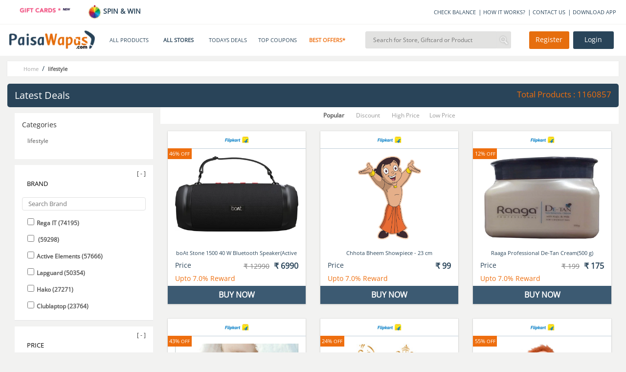

--- FILE ---
content_type: text/html;charset=UTF-8
request_url: https://www.paisawapas.com/category-deals/lifestyle/leather-travel-accessories/wallets-clutches
body_size: 23598
content:






<!DOCTYPE html>
<html>

<head>




<meta content="text/html;charset=UTF-8" http-equiv="content-type"/>
<meta content="UTF-8" http-equiv="encoding">
<meta name="viewport" content="width=device-width, initial-scale=1">







	
		
	
	

<link rel="manifest" href="/manifest.json">
<title>Latest  Deals| PaisaWapas.com</title>
<link rel="shortcut icon" type="image/png" href="https://www.paisawapas.com/static/images/favicon.ico">
<link rel="chrome-webstore-item" href="https://chrome.google.com/webstore/detail/haikglnkgnkjjjaphfamiihamboafpdf">
<meta name="OMG-Verify-V1" content="240096-1d139e3a-e7b9-4c99-b51d-d42a4621359e"/>
<meta name="description" content="Get Latest Deals, discount coupons and offers onLatest  at Paisawapas.com"/>
<meta name="keywords" content="Latest ,Latest deals,Latest discount coupons"/>
<meta name="language" content="en-US, english">
<meta http-equiv="content-language" content="en-us">
<meta property="fb:app_id" content="132360500172333"/>
<meta property="og:locale" content="en_US"/>
<meta property="og:type" content="Website"/>
<meta property="og:title" content="Latest  Deals| PaisaWapas.com"/>
<meta property="og:keywords" content="Latest ,Latest deals,Latest discount coupons"/>
<meta property="og:description" content="Get Latest Deals, discount coupons and offers onLatest  at Paisawapas.com"/>
<meta name="google-play-app" content="app-id=com.paisawapas.app">

<link rel="canonical" href="https://www.paisawapas.com/category-deals/lifestyle/leather-travel-accessories/wallets-clutches">
<meta name="author" content="https://www.paisawapas.com">

<meta property="og:image" content=""/>
<meta itemprop="image" content=""/>
<meta property="twitter:image" content=""/>
<meta name="theme-color" content="#3D5E78">
<meta property="og:url" content="https://www.paisawapas.com/category-deals/lifestyle/leather-travel-accessories/wallets-clutches"/>
<meta property="og:site_name" content="PaisaWapas.com"/>
<meta itemprop="name" content="Latest  Deals| PaisaWapas.com">
<meta itemprop="description" content="Get Latest Deals, discount coupons and offers onLatest  at Paisawapas.com">

<meta property="twitter:card" content="summary"/>
<meta property="twitter:creator" content="@paisawapas"/>
<meta property="twitter:title" content="Latest  Deals| PaisaWapas.com"/>
<meta property="twitter:description" content="Get Latest Deals, discount coupons and offers onLatest  at Paisawapas.com"/>
<meta name="twitter:domain" content='paisawapas.com'/>
<meta property="twitter:url" content="https://www.paisawapas.com/category-deals/lifestyle/leather-travel-accessories/wallets-clutches"/>
<meta property="twitter:site" content="@paisawapas"/>
<style type="text/css">@font-face {font-family:Open Sans;font-style:normal;font-weight:400;src:url(/cf-fonts/s/open-sans/5.0.20/cyrillic-ext/400/normal.woff2);unicode-range:U+0460-052F,U+1C80-1C88,U+20B4,U+2DE0-2DFF,U+A640-A69F,U+FE2E-FE2F;font-display:swap;}@font-face {font-family:Open Sans;font-style:normal;font-weight:400;src:url(/cf-fonts/s/open-sans/5.0.20/greek-ext/400/normal.woff2);unicode-range:U+1F00-1FFF;font-display:swap;}@font-face {font-family:Open Sans;font-style:normal;font-weight:400;src:url(/cf-fonts/s/open-sans/5.0.20/cyrillic/400/normal.woff2);unicode-range:U+0301,U+0400-045F,U+0490-0491,U+04B0-04B1,U+2116;font-display:swap;}@font-face {font-family:Open Sans;font-style:normal;font-weight:400;src:url(/cf-fonts/s/open-sans/5.0.20/hebrew/400/normal.woff2);unicode-range:U+0590-05FF,U+200C-2010,U+20AA,U+25CC,U+FB1D-FB4F;font-display:swap;}@font-face {font-family:Open Sans;font-style:normal;font-weight:400;src:url(/cf-fonts/s/open-sans/5.0.20/greek/400/normal.woff2);unicode-range:U+0370-03FF;font-display:swap;}@font-face {font-family:Open Sans;font-style:normal;font-weight:400;src:url(/cf-fonts/s/open-sans/5.0.20/latin/400/normal.woff2);unicode-range:U+0000-00FF,U+0131,U+0152-0153,U+02BB-02BC,U+02C6,U+02DA,U+02DC,U+0304,U+0308,U+0329,U+2000-206F,U+2074,U+20AC,U+2122,U+2191,U+2193,U+2212,U+2215,U+FEFF,U+FFFD;font-display:swap;}@font-face {font-family:Open Sans;font-style:normal;font-weight:400;src:url(/cf-fonts/s/open-sans/5.0.20/vietnamese/400/normal.woff2);unicode-range:U+0102-0103,U+0110-0111,U+0128-0129,U+0168-0169,U+01A0-01A1,U+01AF-01B0,U+0300-0301,U+0303-0304,U+0308-0309,U+0323,U+0329,U+1EA0-1EF9,U+20AB;font-display:swap;}@font-face {font-family:Open Sans;font-style:normal;font-weight:400;src:url(/cf-fonts/s/open-sans/5.0.20/latin-ext/400/normal.woff2);unicode-range:U+0100-02AF,U+0304,U+0308,U+0329,U+1E00-1E9F,U+1EF2-1EFF,U+2020,U+20A0-20AB,U+20AD-20CF,U+2113,U+2C60-2C7F,U+A720-A7FF;font-display:swap;}</style>

<script type="text/javascript">var clevertap={event:[],profile:[],account:[],onUserLogin:[],notifications:[],privacy:[]};clevertap.account.push({"id":"W65-R8W-4Z6Z"});clevertap.privacy.push({optOut:false});clevertap.privacy.push({useIP:true});clevertap.notifications.push({"titleText":'Would you like to allow Updates From PaisaWapas?',"bodyText":'You can turn it off whenever you like.',"okButtonText":'Allow',"rejectButtonText":'No Thanks',"okButtonColor":'#ee6e0e'});clevertap.event.push("Web Page Viewed",{"Url":window.location.href});(function(){var wzrk=document.createElement('script');wzrk.type='text/javascript';wzrk.async=true;wzrk.src=('https:'==document.location.protocol?'https://d2r1yp2w7bby2u.cloudfront.net':'http://static.clevertap.com')+'/js/a.js';var s=document.getElementsByTagName('script')[0];s.parentNode.insertBefore(wzrk,s);})();</script>
<script>window.addEventListener('load',function(){jQuery('body').on('click','[id="verifyUserOtpBtn"]',function(){gtag('event','conversion',{'send_to':'AW-949890966/QgGYCKzmsrsDEJbf-MQD'});})})</script>
<link href='https://www.paisawapas.com/static/css/common-min.css?v=20251015' rel="stylesheet"/>


	<link rel="stylesheet" href="//maxcdn.bootstrapcdn.com/bootstrap/3.3.6/css/bootstrap.min.css">
	<link rel="stylesheet" href="//maxcdn.bootstrapcdn.com/font-awesome/4.3.0/css/font-awesome.min.css">
	<link rel="stylesheet" type="text/css" href='https://www.paisawapas.com/static/css/slick-min.css?v=20231114'/>
	<link rel="stylesheet" type="text/css" href='https://www.paisawapas.com/static/css/slick-theme-min.css?v=20231114'/>

</head>



<link rel="stylesheet" href="//maxcdn.bootstrapcdn.com/bootstrap/3.3.6/css/bootstrap.min.css">
<style type="text/css">.product_category_header .sort_by{line-height:30px;margin-top:10px;text-align:center;background-color:#fff;border:none}.deal-items,.product_category_header,.deal-listing-wrap,.items{padding:0!important}.sidebar section{background-color:#fff;margin-top:12px}@media (max-width:50em){.breadcrumb-wrap{padding:0!important}.sidebar{display:none}.product_category_header .sort_by a{font-size:11px}.deal-listing-wrap li{width:100%!important;padding:0!important}.btn-modify{margin:10px 0 0}}</style>
<body style="background-color: #f2f2f1;">
	


<div id="fb-root"></div>

<script>(function(d,s,id){var js,fjs=d.getElementsByTagName(s)[0];if(d.getElementById(id))return;js=d.createElement(s);js.id=id;js.src="//connect.facebook.net/en_US/sdk.js#xfbml=1&appId=132360500172333&version=v2.5";fjs.parentNode.insertBefore(js,fjs);}(document,'script','facebook-jssdk'));</script>


	
	
		













<header class="globel-header">
	<!-- 	<img src="https://www.paisawapas.com/static/images/banners/diwalilights.gif" class="bday"> -->
	<section class="site-header col-xs-12 col-sm-12 col-md-12 col-lg-12">
		
		<!-- <a class="whatsapp-sub-header col-xs-12 col-sm-12 col-md-12 col-lg-12"
			href="https://t.me/pwoffers" target="_blank;"><span
			class="whatsapp-sub-header-img col-xs-2 col-sm-2 col-md-2 col-lg-2">
				<img
				src="https://img1.paisawapas.com/images/2019/01/07172724/telegram.png">
		</span><span
			class="whatsapp-sub-header-text col-xs-10 col-sm-10 col-md-10 col-lg-10">SUBSCRIBE
				TO OUR TELEGRAM CHANNEL TO RECEIVE AMAZING OFFERS!</span> </a> -->
		<div class="header-top-container col-xs-12 col-sm-12 col-md-12 col-lg-12">
			<div class="head-scroll-content col-xs-12 col-sm-5 col-md-4 col-lg-3">
				<div class="header-left-section col-xs-6 col-sm-6 col-md-6 col-lg-6">
					<a href="/all-gift-cards"> <img alt="Gift Cards" src="https://img1.paisawapas.com/images/2018/12/04185405/giftcard.gif" style="width: 100%; height: auto;" data-location="HEADER" onclick="viewAllGiftCardsHandler(this)"></a>
				</div>
				<div class="header-left-section col-xs-6 col-sm-6 col-md-6 col-lg-6" style="font-weight: 600;padding-right:0">
					<a href="/spin-and-win"><img src="https://img1.paisawapas.com/images/2022/08/16133055/spinandwin.gif" style="width: 28px; height: auto;"/> SPIN &amp; WIN</a>
				</div>
			</div>
			<!-- <div class="head-scroll-content col-xs-12 col-sm-4 col-md-4 col-lg-4">
				<img alt="Happy Diwali"
					src="https://img1.paisawapas.com/images/2021/11/03135123/happydiwali.png"
					style="width: 75%; height: auto;">
			</div> -->
			<div class="extn-bar col-xs-12 col-sm-7 col-md-8 col-lg-9">
				<a href="/check-balance" onclick="headerMenuItemClickHander(this)" data-title="CHECK BALANCE" data-type="INFO">CHECK BALANCE</a><span>|</span>
				<a href="/how-it-works" data-title="HOW IT WORKS" data-type="INFO" onclick="headerMenuItemClickHander(this)">HOW IT WORKS?</a><span>|</span>
				<a href="/contact-us" onclick="headerMenuItemClickHander(this)" data-title="CONTACT US" data-type="INFO">CONTACT US</a><span>|</span>
				<a href="https://play.google.com/store/apps/details?id=com.paisawapas.app&referrer=utm_source%3Dwebsite%26utm_medium%3Dweb-top-link" target="_blank" onclick="headerMenuItemClickHander(this)" data-title="DOWNLOAD APP" data-type="INFO">DOWNLOAD APP</a>
				
			</div>
		</div>
		<div class="site-header-sub-section col-xs-12 col-sm-12 col-md-12 col-lg-12">
			<div class="col-xs-2 col-sm-2 col-md-2 col-lg-2 mobile-menu">
				<img class="mobile-menu-btn" src="https://img1.paisawapas.com/images/2018/06/21070013/bar1.png">
			</div>
			<a href="/" class="col-xs-5 col-sm-2 col-md-2 col-lg-2 home-page-head"> <img alt="PaisaWapas.com" class="desktop-img" src="https://img1.paisawapas.com/images/2020/01/29183048/pw-logo.png">
				<img alt="PaisaWapas.com" class="mobile-img" src="https://img1.paisawapas.com/images/2020/01/29183048/pw-logo.png">
			</a>
			<section class="header-bottom col-xs-12 col-sm-5 col-md-5 col-lg-5">
				<div class="mobile-close col-xs-12 col-sm-12 col-md-12 col-lg-12">
					<img class="mobile-close-btn" src="https://img1.paisawapas.com/images/2017/10/23112030/cross-symbol2.png">
				</div>
				




<style>.new-year-link a{color:#ee6e0e!important;font-weight:600}#sales-head a{color:#ee6e0e!important;font-weight:600}.category-drop-li{text-align:left!important}.home-nav-ul{display:inline-flex;align-items:center}@media (max-width:45em){.home-nav-ul{display:flex;flex-direction:column;align-items:center}.gsdisplay{display:inline-block!important}}</style>

<div class="divider pos header-nav col-xs-12 col-sm-12 col-md-12 col-lg-12">
	<nav class="head-category col-xs-12 col-sm-12 col-md-12 col-lg-12">
		<ul class="col-xs-12 col-sm-12 col-md-12 col-lg-12 home-nav-ul">
			<li class="products-dropdown"><a>ALL PRODUCTS <i class="pos"></i>
			</a>
				<section class="category-drop" style="display: none;">
					<div class="category-drop-li">
						



	<ul>
		<li><a href="https://www.paisawapas.com/category-deals/electronics"><strong>Electronics </strong></a></li>
		
			
				<li><a href="https://www.paisawapas.com/category-deals/electronics/">
</a></li>
				
			
				<li><a href="https://www.paisawapas.com/category-deals/electronics/audio">Audio</a></li>
				
			
				<li><a href="https://www.paisawapas.com/category-deals/electronics/binocular/telescope">Binocular/Telescope</a></li>
				
			
				<li><a href="https://www.paisawapas.com/category-deals/electronics/camera-accessories">Camera Accessories</a></li>
				
			
				<li><a href="https://www.paisawapas.com/category-deals/electronics/cameras">Cameras</a></li>
				
			
				<li><a href="https://www.paisawapas.com/category-deals/electronics/computer-accessories">Computer Accessories</a></li>
				
			
				<li><a href="https://www.paisawapas.com/category-deals/electronics/computer-components">Computer Components</a></li>
				
					<li><a class="view-all" href="https://www.paisawapas.com/category-deals/electronics" data-title="PRODUCT" data-location="HEADER" onclick="homeViewMoreDetailsClickHandler(this)">View All</a></li>
				
			
		
	</ul>

	<ul>
		<li><a href="https://www.paisawapas.com/category-deals/men"><strong>Men</strong></a></li>
		
			
				<li><a href="https://www.paisawapas.com/category-deals/men/accessories">Accessories</a></li>
				
			
				<li><a href="https://www.paisawapas.com/category-deals/men/bags-luggage">Bags & Luggage</a></li>
				
			
				<li><a href="https://www.paisawapas.com/category-deals/men/belts">Belts</a></li>
				
			
				<li><a href="https://www.paisawapas.com/category-deals/men/clothing">Clothing</a></li>
				
			
				<li><a href="https://www.paisawapas.com/category-deals/men/footwear">Footwear</a></li>
				
			
				<li><a href="https://www.paisawapas.com/category-deals/men/men-jewellery">Men Jewellery</a></li>
				
			
				<li><a href="https://www.paisawapas.com/category-deals/men/personal-grooming">Personal Grooming</a></li>
				
					<li><a class="view-all" href="https://www.paisawapas.com/category-deals/men" data-title="PRODUCT" data-location="HEADER" onclick="homeViewMoreDetailsClickHandler(this)">View All</a></li>
				
			
		
	</ul>

	<ul>
		<li><a href="https://www.paisawapas.com/category-deals/women"><strong>Women</strong></a></li>
		
			
				<li><a href="https://www.paisawapas.com/category-deals/women/accessories">Accessories</a></li>
				
			
				<li><a href="https://www.paisawapas.com/category-deals/women/beauty-and-personal-care">Beauty And Personal Care</a></li>
				
			
				<li><a href="https://www.paisawapas.com/category-deals/women/belts">Belts</a></li>
				
			
				<li><a href="https://www.paisawapas.com/category-deals/women/clothing">Clothing</a></li>
				
			
				<li><a href="https://www.paisawapas.com/category-deals/women/footwear">Footwear</a></li>
				
			
				<li><a href="https://www.paisawapas.com/category-deals/women/handbagswallets">Handbags&Wallets</a></li>
				
			
				<li><a href="https://www.paisawapas.com/category-deals/women/jewellery">Jewellery</a></li>
				
					<li><a class="view-all" href="https://www.paisawapas.com/category-deals/women" data-title="PRODUCT" data-location="HEADER" onclick="homeViewMoreDetailsClickHandler(this)">View All</a></li>
				
			
		
	</ul>

	<ul>
		<li><a href="https://www.paisawapas.com/category-deals/baby-kids"><strong>Baby & Kids</strong></a></li>
		
			
				<li><a href="https://www.paisawapas.com/category-deals/baby-kids/baby-care">Baby Care</a></li>
				
			
				<li><a href="https://www.paisawapas.com/category-deals/baby-kids/bicycles-tricycles">Bicycles & Tricycles</a></li>
				
			
				<li><a href="https://www.paisawapas.com/category-deals/baby-kids/kids-baby-clothing">Kids & Baby Clothing</a></li>
				
			
				<li><a href="https://www.paisawapas.com/category-deals/baby-kids/kids-baby-footwear">Kids & Baby Footwear</a></li>
				
			
				<li><a href="https://www.paisawapas.com/category-deals/baby-kids/kids-watches">Kids Watches</a></li>
				
			
				<li><a href="https://www.paisawapas.com/category-deals/baby-kids/party-supplies">Party Supplies</a></li>
				
			
				<li><a href="https://www.paisawapas.com/category-deals/baby-kids/toys">Toys</a></li>
				
					<li><a class="view-all" href="https://www.paisawapas.com/category-deals/baby-kids" data-title="PRODUCT" data-location="HEADER" onclick="homeViewMoreDetailsClickHandler(this)">View All</a></li>
				
			
		
	</ul>

	<ul>
		<li><a href="https://www.paisawapas.com/category-deals/home-kitchen"><strong>Home & Kitchen</strong></a></li>
		
			
				<li><a href="https://www.paisawapas.com/category-deals/home-kitchen/00">0.0</a></li>
				
			
				<li><a href="https://www.paisawapas.com/category-deals/home-kitchen/building-material">Building Material</a></li>
				
			
				<li><a href="https://www.paisawapas.com/category-deals/home-kitchen/furniture">Furniture</a></li>
				
			
				<li><a href="https://www.paisawapas.com/category-deals/home-kitchen/home-decor-festive-needs"> Home Decor & Festive Needs</a></li>
				
			
				<li><a href="https://www.paisawapas.com/category-deals/home-kitchen/home-furnishing">Home Furnishing</a></li>
				
			
				<li><a href="https://www.paisawapas.com/category-deals/home-kitchen/home-services">Home Services</a></li>
				
			
				<li><a href="https://www.paisawapas.com/category-deals/home-kitchen/housekeeping-laundry">Housekeeping & Laundry</a></li>
				
					<li><a class="view-all" href="https://www.paisawapas.com/category-deals/home-kitchen" data-title="PRODUCT" data-location="HEADER" onclick="homeViewMoreDetailsClickHandler(this)">View All</a></li>
				
			
		
	</ul>

	<ul>
		<li><a href="https://www.paisawapas.com/category-deals/sports-fitness-outdoors"><strong>Sports, Fitness & Outdoors</strong></a></li>
		
			
				<li><a href="https://www.paisawapas.com/category-deals/sports-fitness-outdoors/archery">Archery </a></li>
				
			
				<li><a href="https://www.paisawapas.com/category-deals/sports-fitness-outdoors/badminton">Badminton </a></li>
				
			
				<li><a href="https://www.paisawapas.com/category-deals/sports-fitness-outdoors/baseball">Baseball </a></li>
				
			
				<li><a href="https://www.paisawapas.com/category-deals/sports-fitness-outdoors/basketball">Basketball </a></li>
				
			
				<li><a href="https://www.paisawapas.com/category-deals/sports-fitness-outdoors/billiards">Billiards </a></li>
				
			
				<li><a href="https://www.paisawapas.com/category-deals/sports-fitness-outdoors/boxing">Boxing</a></li>
				
			
				<li><a href="https://www.paisawapas.com/category-deals/sports-fitness-outdoors/camping-hiking">Camping & Hiking </a></li>
				
					<li><a class="view-all" href="https://www.paisawapas.com/category-deals/sports-fitness-outdoors" data-title="PRODUCT" data-location="HEADER" onclick="homeViewMoreDetailsClickHandler(this)">View All</a></li>
				
			
		
	</ul>


					</div>
				</section></li>
			<li class="stores-dropdown" id="stores-nav-head" style="font-weight: 600;"><a href="/all-stores" onclick="headerMenuItemClickHander(this)" data-title="ALL STORES" data-type="MENU">ALL STORES<i class="pos"></i>

			</a>
				<section class="category-drop stores-drop" style="display: none;">
					<div class="category-drop-li stores-drop-li col-xs-12 col-sm-12 col-md-12 col-lg-12 padding-zero">
						








<style>.stores-drop-li{border-top:none}.stores-drop ul{padding:0!important;width:100%!important}.stores-drop li{margin:5px 0;display:inline-block;text-align:center!important}.stores-drop a{padding:5px!important;line-height:26px!important;text-align:center!important}.stores-drop img{height:45px}.stores-drop a:hover{border:none!important}.stores-list-head{text-align:center;color:#294459;font-weight:600;font-size:15px;padding:10px 0!important}.padding-zero{padding:0!important}.all-stores-header-link{padding:10px!important}.header-store-offer-day{height:260px}.header-store-offer-day img{height:250px;width:100%}.store-of-day-head{color:#ee6e0e;font-size:15px;font-weight:600;padding:10px 0!important;text-align:center}.all-stores-header-link{font-size:15px!important;color:#294459;font-weight:600;padding:14px 0 8px 0!important}.header-store-of-day-sub-container{margin-top:2.5%;border-left:1px solid #e2e2e1}#all-stores-head-mobile{display:none}@media (max-width:50em){#stores-nav-head{display:none!important}#all-stores-head-mobile{display:block}}</style>

<div class="header-stores-container col-xs-12 col-sm-12 col-md-12 col-lg-12 padding-zero">
	<div class="header-stores-sub-container header-store-of-day-sub-container col-xs-6 col-sm-6 col-md-6 col-lg-6">
		
			<div class="header-stores-sub-container col-xs-4 col-sm-4 col-md-4 col-lg-4">
				




<div class="stores-list-head col-xs-12 col-sm-12 col-md-12 col-lg-12">Trending Stores</div>
<ul class="col-xs-12 col-sm-12 col-md-12 col-lg-12">
	
		<li class="col-xs-12 col-sm-12 col-md-12 col-lg-12 padding-zero"><a class="col-xs-12 col-sm-12 col-md-12 col-lg-12 padding-zero" href="/flipkart-offers?utm_source=all-stores-nav&utm_medium=website-nav&utm_campaign=navigation-Flipkart" data-title="Flipkart" data-location="TRENDINGCBSTORES" onclick="viewStoreClickHandler(this)"><img alt="Flipkart Coupons" src="https://img1.paisawapas.com/images/2021/11/24125714/FLIPKARTLOGO.jpg"></a></li>
	
		<li class="col-xs-12 col-sm-12 col-md-12 col-lg-12 padding-zero"><a class="col-xs-12 col-sm-12 col-md-12 col-lg-12 padding-zero" href="/amazon-sale-offers?utm_source=all-stores-nav&utm_medium=website-nav&utm_campaign=navigation-Amazon" data-title="Amazon" data-location="TRENDINGCBSTORES" onclick="viewStoreClickHandler(this)"><img alt="Amazon Coupons" src="https://img1.paisawapas.com/images/2017/09/13083328/amazon.png"></a></li>
	
		<li class="col-xs-12 col-sm-12 col-md-12 col-lg-12 padding-zero"><a class="col-xs-12 col-sm-12 col-md-12 col-lg-12 padding-zero" href="/ajio-sale-coupons?utm_source=all-stores-nav&utm_medium=website-nav&utm_campaign=navigation-Ajio" data-title="Ajio" data-location="TRENDINGCBSTORES" onclick="viewStoreClickHandler(this)"><img alt="Ajio Coupons" src="https://img1.paisawapas.com/images/2021/11/24125810/AJIOLOGO.jpg"></a></li>
	
		<li class="col-xs-12 col-sm-12 col-md-12 col-lg-12 padding-zero"><a class="col-xs-12 col-sm-12 col-md-12 col-lg-12 padding-zero" href="/reliancedigital-coupons-offers?utm_source=all-stores-nav&utm_medium=website-nav&utm_campaign=navigation-Reliance Digital" data-title="Reliance Digital" data-location="TRENDINGCBSTORES" onclick="viewStoreClickHandler(this)"><img alt="Reliance Digital Coupons" src="https://img1.paisawapas.com/images/2020/08/24044025/Reliance-Digital.jpg"></a></li>
	
		<li class="col-xs-12 col-sm-12 col-md-12 col-lg-12 padding-zero"><a class="col-xs-12 col-sm-12 col-md-12 col-lg-12 padding-zero" href="/realme-coupons-offers?utm_source=all-stores-nav&utm_medium=website-nav&utm_campaign=navigation-RealMe" data-title="RealMe" data-location="TRENDINGCBSTORES" onclick="viewStoreClickHandler(this)"><img alt="RealMe Coupons" src="https://img1.paisawapas.com/images/2022/09/30202111/realme-1-1.png"></a></li>
	
</ul>
			</div>
		
		
			<div class="header-stores-sub-container col-xs-4 col-sm-4 col-md-4 col-lg-4">
				




<div class="stores-list-head col-xs-12 col-sm-12 col-md-12 col-lg-12">Top Stores</div>
<ul class="col-xs-12 col-sm-12 col-md-12 col-lg-12">
	
		<li class="col-xs-12 col-sm-12 col-md-12 col-lg-12 padding-zero"><a class="col-xs-12 col-sm-12 col-md-12 col-lg-12 padding-zero" href="/dotandkey-deals-coupons?utm_source=all-stores-nav&utm_medium=website-nav&utm_campaign=navigation-Dot & Key" data-title="Dot & Key" data-location="TOPCBSTORES" onclick="viewStoreClickHandler(this)"><img alt="Dot & Key Coupons" src="https://img1.paisawapas.com/images/2025/01/20183133/do-n-key-logo.jpg"></a></li>
	
		<li class="col-xs-12 col-sm-12 col-md-12 col-lg-12 padding-zero"><a class="col-xs-12 col-sm-12 col-md-12 col-lg-12 padding-zero" href="/mystore-coupons-offers?utm_source=all-stores-nav&utm_medium=website-nav&utm_campaign=navigation-Mystore" data-title="Mystore" data-location="TOPCBSTORES" onclick="viewStoreClickHandler(this)"><img alt="Mystore Coupons" src="https://img1.paisawapas.com/images/2025/12/09164551/Screenshot-2025-12-09-164410.png"></a></li>
	
		<li class="col-xs-12 col-sm-12 col-md-12 col-lg-12 padding-zero"><a class="col-xs-12 col-sm-12 col-md-12 col-lg-12 padding-zero" href="/savana-sale-offers?utm_source=all-stores-nav&utm_medium=website-nav&utm_campaign=navigation-Savana" data-title="Savana" data-location="TOPCBSTORES" onclick="viewStoreClickHandler(this)"><img alt="Savana Coupons" src="https://img1.paisawapas.com/images/2025/01/22102248/savana.png"></a></li>
	
		<li class="col-xs-12 col-sm-12 col-md-12 col-lg-12 padding-zero"><a class="col-xs-12 col-sm-12 col-md-12 col-lg-12 padding-zero" href="/croma-sale-offers?utm_source=all-stores-nav&utm_medium=website-nav&utm_campaign=navigation-Croma" data-title="Croma" data-location="TOPCBSTORES" onclick="viewStoreClickHandler(this)"><img alt="Croma Coupons" src="https://img1.paisawapas.com/images/2022/02/16222157/Croma.jpg"></a></li>
	
		<li class="col-xs-12 col-sm-12 col-md-12 col-lg-12 padding-zero"><a class="col-xs-12 col-sm-12 col-md-12 col-lg-12 padding-zero" href="/ixigo-offers?utm_source=all-stores-nav&utm_medium=website-nav&utm_campaign=navigation-Ixigo" data-title="Ixigo" data-location="TOPCBSTORES" onclick="viewStoreClickHandler(this)"><img alt="Ixigo Coupons" src="https://img1.paisawapas.com/images/2022/04/07113500/ixigo.jpg"></a></li>
	
</ul>
			</div>
		
		
			<div class="header-stores-sub-container col-xs-4 col-sm-4 col-md-4 col-lg-4">
				




<div class="stores-list-head col-xs-12 col-sm-12 col-md-12 col-lg-12">100% Cashback Stores</div>
<ul class="col-xs-12 col-sm-12 col-md-12 col-lg-12">
	
		<li class="col-xs-12 col-sm-12 col-md-12 col-lg-12 padding-zero"><a class="col-xs-12 col-sm-12 col-md-12 col-lg-12 padding-zero" href="/phenq-coupons-offers?utm_source=all-stores-nav&utm_medium=website-nav&utm_campaign=navigation-Phenq" data-title="Phenq" data-location="HUNDREDCBSTORES" onclick="viewStoreClickHandler(this)"><img alt="Phenq Coupons" src="https://img1.paisawapas.com/images/2025/02/20145920/Screenshot-2025-02-20-145913.png"></a></li>
	
		<li class="col-xs-12 col-sm-12 col-md-12 col-lg-12 padding-zero"><a class="col-xs-12 col-sm-12 col-md-12 col-lg-12 padding-zero" href="/axismyzone-offers-coupons?utm_source=all-stores-nav&utm_medium=website-nav&utm_campaign=navigation-Axis Myzone Credit Card" data-title="Axis Myzone Credit Card" data-location="HUNDREDCBSTORES" onclick="viewStoreClickHandler(this)"><img alt="Axis Myzone Credit Card Coupons" src="https://img1.paisawapas.com/images/2025/10/29121237/axis-logo-2.jpg"></a></li>
	
		<li class="col-xs-12 col-sm-12 col-md-12 col-lg-12 padding-zero"><a class="col-xs-12 col-sm-12 col-md-12 col-lg-12 padding-zero" href="/swiggyriders-sale-offers?utm_source=all-stores-nav&utm_medium=website-nav&utm_campaign=navigation-Swiggy Riders" data-title="Swiggy Riders" data-location="HUNDREDCBSTORES" onclick="viewStoreClickHandler(this)"><img alt="Swiggy Riders Coupons" src="https://img1.paisawapas.com/images/2025/01/22102339/swiggy.png"></a></li>
	
		<li class="col-xs-12 col-sm-12 col-md-12 col-lg-12 padding-zero"><a class="col-xs-12 col-sm-12 col-md-12 col-lg-12 padding-zero" href="/damensch-coupons-offers-deals?utm_source=all-stores-nav&utm_medium=website-nav&utm_campaign=navigation-Damensch" data-title="Damensch" data-location="HUNDREDCBSTORES" onclick="viewStoreClickHandler(this)"><img alt="Damensch Coupons" src="https://img1.paisawapas.com/images/2021/04/21131558/Damensch-New-Logo.jpg"></a></li>
	
		<li class="col-xs-12 col-sm-12 col-md-12 col-lg-12 padding-zero"><a class="col-xs-12 col-sm-12 col-md-12 col-lg-12 padding-zero" href="/ikkaibeauty-coupons-offers?utm_source=all-stores-nav&utm_medium=website-nav&utm_campaign=navigation-Ikkai Beauty" data-title="Ikkai Beauty" data-location="HUNDREDCBSTORES" onclick="viewStoreClickHandler(this)"><img alt="Ikkai Beauty Coupons" src="https://img1.paisawapas.com/images/2020/12/28004624/ikkaibeauty.jpg"></a></li>
	
</ul>
			</div>
		
		<a class="col-xs-12 col-sm-12 col-md-12 col-lg-12 all-stores-header-link" href="/all-stores" data-title="STORE" data-location="HEADER" onclick="homeViewMoreDetailsClickHandler(this)">View All Stores</a>
	</div>
	<div class="header-stores-sub-container header-store-of-day-sub-container col-xs-6 col-sm-6 col-md-6 col-lg-6">
		
			<div class="col-xs-12 col-sm-12 col-md-12 col-lg-12 store-of-day-head">STORE
				OF THE DAY</div>
			<div class="col-xs-2 col-sm-2 col-md-2 col-lg-2"></div>
			<a class="header-store-offer-day col-xs-8 col-sm-8 col-md-8 col-lg-8 padding-zero" href="/sbi-credit-card-offers" data-title="SBI Simply Click Credit Card" data-location="STOREOFDAY" onclick="viewStoreClickHandler(this)">
				<img src="https://img1.paisawapas.com/images/2025/12/16153253/sbi-PaisaWapas-App.jpg" alt="SBI Simply Click Credit Card Offers">
			</a>
			<div class="col-xs-2 col-sm-2 col-md-2 col-lg-2"></div>
		
	</div>


</div>
					</div>
				</section></li>
			<li id="all-stores-head-mobile"><a href="/all-stores" title="All stores" onclick="headerMenuItemClickHander(this)" data-title="All Stores" data-type="MENU"> ALL STORES</a></li>
			<li><a href="/deals/todays-top-deals" title="Today's top Deals" class="hghlghtr-link" onclick="headerMenuItemClickHander(this)" data-title="Top Deals" data-type="MENU"> TODAYS DEALS</a></li>
			<li id="top-couopons-head"><a href="/coupons/top-coupons" title="Top Coupons" onclick="headerMenuItemClickHander(this)" data-title="Top Coupons" data-type="MENU"> TOP COUPONS</a></li>
			<!-- 
			<li class="new-year-link"><a href="/new-year-parties"
				title="NYE PARTIES 2018">NYE PARTIES 2018</a></li> -->
			<li id="sales-head" class="instant-cb"><a href="/best-cashback-stores?utm_source=100-percent-nav&utm_medium=nav-bar&utm_campaign=100-percent-store-nav-bar" title="Best Cashback Stores" onclick="headerMenuItemClickHander(this)" data-title="Best Offers" data-type="MENU"> BEST OFFERS*<i class="pos"></i>
			</a> </li>
			<li class="gsdisplay" style="display:none">
				<a href='/all-gift-cards' title="Gift Cards" data-type="MENU" data-title="Gift Crads" onclick="headerMenuItemClickHander(this)">GIFT CARDS</a>
			</li>
			<li class="gsdisplay" style="display:none">
				<a href='/spin-and-win' title="Spin And Win" data-type="MENU" data-title="Spin And Win" onclick="headerMenuItemClickHander(this)">SPIN & WIN</a>
			</li>
		</ul>
	</nav>
</div>
			</section>
			<div class="search-holder col-xs-12 col-sm-3 col-md-3 col-lg-3">
				<div class="mobile-close col-xs-12 col-sm-12 col-md-12 col-lg-12">
					<img class="mobile-close-btn" src="https://img1.paisawapas.com/images/2017/10/23112030/cross-symbol2.png">
				</div>
				<div class="mobile-search-div col-xs-12 col-sm-12 col-md-12 col-lg-12">
					<input type="text" placeholder="Search for Store, Giftcard or Product" class="search-input col-xs-11 col-sm-11 col-md-11 col-lg-11" value="" onclick="headerMenuItemClickHander(this)" data-title="Search" data-type="SEARCH"/> <input class="searchStoresIcon col-xs-1 col-sm-1 col-md-1 col-lg-1" id="searchSubmit" type="submit" value="">
				</div>
				<div id="storesResultsHolder" class="nonner"></div>
				<div id="trendingResultsHolder" class="nonner">
					
						
						
							
								<a class="resultItem firstItem" href="/flipkart-offers"> <span class="storeResultItemName">Flipkart</span>
									<span class="resultItemCategory">in stores</span>
								</a>
								
							
						
							
								<a class="resultItem " href="/amazon-sale-offers"> <span class="storeResultItemName">Amazon</span>
									<span class="resultItemCategory">in stores</span>
								</a>
								
							
						
							
								<a class="resultItem " href="/ajio-sale-coupons"> <span class="storeResultItemName">Ajio</span>
									<span class="resultItemCategory">in stores</span>
								</a>
								
							
						
							
						
							
						
					
					
						
							<a class="resultItem" href="/giftcards/amazon-india-gift-card"> <span class="storeResultItemName">Amazon Pay E-Gift Card</span> <span class="resultItemCategory">in gift cards</span>
							</a>
						
							<a class="resultItem" href="/giftcards/amazon-shopping-voucher"> <span class="storeResultItemName">Amazon Shopping Voucher</span> <span class="resultItemCategory">in gift cards</span>
							</a>
						
							<a class="resultItem" href="/giftcards/flipkart-e-gift-voucher"> <span class="storeResultItemName">Flipkart E-Gift Voucher</span> <span class="resultItemCategory">in gift cards</span>
							</a>
						
					
				</div>
			</div>
			
			<div class="elm-container col-xs-5 col-sm-2 col-md-2 col-lg-2">
				<div class="mobile-search col-xs-6 col-sm-6 col-md-6 col-lg-6">
					<img class="mobile-search-btn" src="https://img1.paisawapas.com/images/2018/06/21070003/search1.png">
				</div>
				<div class="login-mobile col-xs-6 col-sm-6 col-md-6 col-lg-6">
					<img class="login-mobile-btn" src="https://img1.paisawapas.com/images/2018/06/21070008/user1.png">
				</div>
			</div>
			<div class="login-box col-xs-5 col-sm-2 col-md-2 col-lg-2">
				<div class="mobile-close col-xs-12 col-sm-12 col-md-12 col-lg-12">
					<img class="mobile-close-btn" src="https://img1.paisawapas.com/images/2017/10/23112030/cross-symbol2.png">
				</div>
				<a class="signupButton showSingupPopup col-xs-12 col-sm-6 col-md-6 col-lg-6" data-src="REGISTER_BTN" data-type="REGISTER" onclick="headerMenuItemClickHander(this)" data-title="Register" data-type="REGISTER">Register</a> <a class="loginButton showSingupPopup col-xs-12 col-sm-6 col-md-6 col-lg-6" data-type="LOGIN" data-src="LOGIN_BTN" onclick="headerMenuItemClickHander(this)" data-title="Login" data-type="LOGIN">Login</a> <a href="/check-balance" class="mobile-elm  col-xs-12 col-sm-6 col-md-6 col-lg-6" onclick="headerMenuItemClickHander(this)" data-title="CHECK BALANCE" data-type="INFO">CHECK BALANCE</a><a href="/how-it-works" class="mobile-elm  col-xs-12 col-sm-6 col-md-6 col-lg-6" onclick="headerMenuItemClickHander(this)" data-title="HOW IT WORKS" data-type="INFO">HOW IT WORKS?</a> <a href="/contact-us" class="mobile-elm  col-xs-12 col-sm-6 col-md-6 col-lg-6" onclick="headerMenuItemClickHander(this)" data-title="CONTACT US" data-type="INFO">CONTACT US</a>
				<div class="margTop15" style="display: none;">
					<span class="fb_connect"></span> <span class="gplus_connect"></span>
				</div>
			</div>
			
		</div>
	</section>
	<!-- <section class="sale-box col-xs-12 col-sm-12 col-md-12 col-lg-12"
	style="margin-top: 0px; margin-bottom: 2px; padding: 0px 2px !important; background-color: #fff">
	<div class="sale-itm-bnr col-xs-4 col-sm-4 col-md-4 col-lg-4">
		<a
			href="/flipkart-big-billion-days?utm_source=flipkart-header-stripe&utm_medium=pw-stripe&utm_campaign=flipkart-big-diwali-days-offers"
			class="col-xs-12 col-sm-12 col-md-12 col-lg-12 sale-itm-bnr-a"> <img
			class="desktop-img"
			src="https://www.paisawapas.com/static/flipkart-sale-img.png"
			alt="Flipkart Big Billion Days Sale September - October 2025">
			<img class="mobile-img"
			src="https://www.paisawapas.com/static/flipkart-sale-img-mobile.png"
			alt="Flipkart Big Billion Days Sale September - October 2025">
		</a>
	</div>
	<div class="sale-itm-bnr col-xs-4 col-sm-4 col-md-4 col-lg-4">
		<a
			href="/amazon-great-indian-sale?utm_source=amazon-header-stripe&utm_medium=pw-stripe&utm_campaign=amazon-great-indian-festival-sale-offers"
			class="col-xs-12 col-sm-12 col-md-12 col-lg-12 sale-itm-bnr-a"> <img
			class="desktop-img"
			src="https://www.paisawapas.com/static/amazon-sale-img.png"
			alt="Amazon Great Indian Festival Sale Offers - Sept Oct 2025">
			<img class="mobile-img"
			src="https://www.paisawapas.com/static/amazon-sale-img-mobile.png"
			alt="Amazon Great Indian Festival Sale Offers - Sept Oct 2025">
		</a>
	</div>
	<div class="sale-itm-bnr col-xs-4 col-sm-4 col-md-4 col-lg-4">
		<a
			href="big-dhamaka-sale?utm_source=dhamaka-strip&utm_medium=pw-stripe&utm_campaign=big-dhamaka-sale"
			class="col-xs-12 col-sm-12 col-md-12 col-lg-12 sale-itm-bnr-a"> <img
			class="desktop-img"
			src="https://www.paisawapas.com/static/contest-sale-img.png"
			alt="PaisaWapas Big Dhamaka Sale - September - October 2024"> <img
			class="mobile-img"
			src="https://www.paisawapas.com/static/contest-sale-img-mobile.png"
			alt="PaisaWapas Big Dhamaka Sale - September - October 2024">
		</a>
	</div>
	<div class="sale-itm-bnr col-xs-4 col-sm-4 col-md-4 col-lg-4">
		<a
			href="/deals/myntra-right-to-fashion-sale-offers?utm_source=amazon-header-stripe&utm_medium=pw-stripe&utm_campaign=amazon-great-indian-festival-sale-offers"
			class="col-xs-12 col-sm-12 col-md-12 col-lg-12 sale-itm-bnr-a"> <img
			class="desktop-img"
			src="https://www.paisawapas.com/static/contest-sale-img.png"
			alt="Myntra Big Fashion Festival - Sept Oct 2025"> <img
			class="mobile-img"
			src="https://www.paisawapas.com/static/contest-sale-img-mobile.png"
			alt="Myntra Big Fashion Festival - Sept Oct 2025">
		</a>
	</div>
</section> -->
</header>
	




	




<nav id="breadcrumb" class="col-xs-12 col-sm-12 col-md-12 col-lg-12">
	<div class="breadcrumb-wrap col-xs-12 col-sm-12 col-md-12 col-lg-12">
		<ul class="crumbs col-xs-12 col-sm-12 col-md-12 col-lg-12">
			<li itemtype="http://data-vocabulary.org/Breadcrumb" itemscope="">
				<a href="https://www.paisawapas.com/category-deals" itemprop="url"><span itemprop="title">Home</span></a>
			</li>
			





	
		/ <li itemtype="http://data-vocabulary.org/Breadcrumb" itemscope="">
			<a href="https://www.paisawapas.com/category-deals/lifestyle" itemprop="url"> <span itemprop="title">lifestyle</span> 
		</a>
		</li>
	


		</ul>
	</div>
</nav>


	<div id="main-content" class="container col-xs-12 col-sm-12 col-md-12 col-lg-12">
		<div class="general-head-div col-xs-12 col-sm-12 col-md-12 col-lg-12">
			<div class="general-head">Latest  Deals</div>
			<div class="general-count-text">Total Products :
				1160857</div>
		</div>
		<button class="p-btns btn-modify col-xs-12 col-sm-12 col-md-12 col-lg-12" type="button">Modify Results</button>
		
		<aside class="fl-l sidebar col-xs-12 col-sm-12 col-md-3 col-lg-3">
			<section class="col-xs-12 col-sm-12 col-md-12 col-lg-12">
				<a class="pd-close" href="#">x</a>
				<div class="sidebar-wrap container col-xs-12 col-sm-12 col-md-12 col-lg-12" id="side-filter">
					<h2>Filter Results:</h2>
					<div class="sf-title" style="margin-bottom: 10px;">Categories</div>
					<div class="side_product_category side-wrap clearfix" id="sf-cat">
						




<ul>
	
		<li><a href="https://www.paisawapas.com/category-deals/lifestyle" data-id="lifestyle">lifestyle</a></li>
		
	
</ul>


					</div>
				</div>
			</section>
			
				<section class="facet-filter col-xs-12 col-sm-12 col-md-12 col-lg-12">
					
						
						
							






<a class="fl-r expand_ico" href="javaScript:void(0);">[ - ]</a>
<h3>BRAND</h3>
<div class="side-facet-list pb">
	<input type="text" id="filterByBrand" class="fw filter-box" placeholder="Search Brand" value="">
	<div class="facet-scroll">
		
			<label class="clearfix txt fw filterByBrandParent"><input type="checkbox" value="Rega IT" id="Rega IT" name="Brand"><span class="fl filterByBrandChild">Rega IT (74195)</span></label>
		
			<label class="clearfix txt fw filterByBrandParent"><input type="checkbox" value="" id="" name="Brand"><span class="fl filterByBrandChild"> (59298)</span></label>
		
			<label class="clearfix txt fw filterByBrandParent"><input type="checkbox" value="Active Elements" id="Active Elements" name="Brand"><span class="fl filterByBrandChild">Active Elements (57666)</span></label>
		
			<label class="clearfix txt fw filterByBrandParent"><input type="checkbox" value="Lapguard" id="Lapguard" name="Brand"><span class="fl filterByBrandChild">Lapguard (50354)</span></label>
		
			<label class="clearfix txt fw filterByBrandParent"><input type="checkbox" value="Hako" id="Hako" name="Brand"><span class="fl filterByBrandChild">Hako (27271)</span></label>
		
			<label class="clearfix txt fw filterByBrandParent"><input type="checkbox" value="Clublaptop" id="Clublaptop" name="Brand"><span class="fl filterByBrandChild">Clublaptop (23764)</span></label>
		
			<label class="clearfix txt fw filterByBrandParent"><input type="checkbox" value="DeStudio" id="DeStudio" name="Brand"><span class="fl filterByBrandChild">DeStudio (18138)</span></label>
		
			<label class="clearfix txt fw filterByBrandParent"><input type="checkbox" value="ARB" id="ARB" name="Brand"><span class="fl filterByBrandChild">ARB (17883)</span></label>
		
			<label class="clearfix txt fw filterByBrandParent"><input type="checkbox" value="Snoogg" id="Snoogg" name="Brand"><span class="fl filterByBrandChild">Snoogg (17210)</span></label>
		
			<label class="clearfix txt fw filterByBrandParent"><input type="checkbox" value="Shopkeeda" id="Shopkeeda" name="Brand"><span class="fl filterByBrandChild">Shopkeeda (16902)</span></label>
		
			<label class="clearfix txt fw filterByBrandParent"><input type="checkbox" value="4D" id="4D" name="Brand"><span class="fl filterByBrandChild">4D (16556)</span></label>
		
			<label class="clearfix txt fw filterByBrandParent"><input type="checkbox" value="Wall1ders" id="Wall1ders" name="Brand"><span class="fl filterByBrandChild">Wall1ders (11896)</span></label>
		
			<label class="clearfix txt fw filterByBrandParent"><input type="checkbox" value="BlueStone" id="BlueStone" name="Brand"><span class="fl filterByBrandChild">BlueStone (10289)</span></label>
		
			<label class="clearfix txt fw filterByBrandParent"><input type="checkbox" value="WebPlaza" id="WebPlaza" name="Brand"><span class="fl filterByBrandChild">WebPlaza (9725)</span></label>
		
			<label class="clearfix txt fw filterByBrandParent"><input type="checkbox" value="Autofurnish" id="Autofurnish" name="Brand"><span class="fl filterByBrandChild">Autofurnish (7508)</span></label>
		
			<label class="clearfix txt fw filterByBrandParent"><input type="checkbox" value="Lap Gadgets" id="Lap Gadgets" name="Brand"><span class="fl filterByBrandChild">Lap Gadgets (7418)</span></label>
		
			<label class="clearfix txt fw filterByBrandParent"><input type="checkbox" value="Lapster" id="Lapster" name="Brand"><span class="fl filterByBrandChild">Lapster (7007)</span></label>
		
			<label class="clearfix txt fw filterByBrandParent"><input type="checkbox" value="Amore" id="Amore" name="Brand"><span class="fl filterByBrandChild">Amore (6989)</span></label>
		
			<label class="clearfix txt fw filterByBrandParent"><input type="checkbox" value="Forevercarat" id="Forevercarat" name="Brand"><span class="fl filterByBrandChild">Forevercarat (6617)</span></label>
		
			<label class="clearfix txt fw filterByBrandParent"><input type="checkbox" value="G4U" id="G4U" name="Brand"><span class="fl filterByBrandChild">G4U (6334)</span></label>
		
			<label class="clearfix txt fw filterByBrandParent"><input type="checkbox" value="Candere" id="Candere" name="Brand"><span class="fl filterByBrandChild">Candere (6003)</span></label>
		
			<label class="clearfix txt fw filterByBrandParent"><input type="checkbox" value="Jo Jo" id="Jo Jo" name="Brand"><span class="fl filterByBrandChild">Jo Jo (5898)</span></label>
		
			<label class="clearfix txt fw filterByBrandParent"><input type="checkbox" value="Yepme" id="Yepme" name="Brand"><span class="fl filterByBrandChild">Yepme (5797)</span></label>
		
			<label class="clearfix txt fw filterByBrandParent"><input type="checkbox" value="Arck" id="Arck" name="Brand"><span class="fl filterByBrandChild">Arck (5677)</span></label>
		
			<label class="clearfix txt fw filterByBrandParent"><input type="checkbox" value="Speedwav" id="Speedwav" name="Brand"><span class="fl filterByBrandChild">Speedwav (5460)</span></label>
		
			<label class="clearfix txt fw filterByBrandParent"><input type="checkbox" value="Ishtaa" id="Ishtaa" name="Brand"><span class="fl filterByBrandChild">Ishtaa (5417)</span></label>
		
			<label class="clearfix txt fw filterByBrandParent"><input type="checkbox" value="Nishtaa" id="Nishtaa" name="Brand"><span class="fl filterByBrandChild">Nishtaa (5023)</span></label>
		
			<label class="clearfix txt fw filterByBrandParent"><input type="checkbox" value="ShopMantra" id="ShopMantra" name="Brand"><span class="fl filterByBrandChild">ShopMantra (4987)</span></label>
		
			<label class="clearfix txt fw filterByBrandParent"><input type="checkbox" value="Rebel" id="Rebel" name="Brand"><span class="fl filterByBrandChild">Rebel (4667)</span></label>
		
			<label class="clearfix txt fw filterByBrandParent"><input type="checkbox" value="Amy" id="Amy" name="Brand"><span class="fl filterByBrandChild">Amy (4406)</span></label>
		
			<label class="clearfix txt fw filterByBrandParent"><input type="checkbox" value="Vheelocityin" id="Vheelocityin" name="Brand"><span class="fl filterByBrandChild">Vheelocityin (3992)</span></label>
		
			<label class="clearfix txt fw filterByBrandParent"><input type="checkbox" value="JDX" id="JDX" name="Brand"><span class="fl filterByBrandChild">JDX (3947)</span></label>
		
			<label class="clearfix txt fw filterByBrandParent"><input type="checkbox" value="Ostriva" id="Ostriva" name="Brand"><span class="fl filterByBrandChild">Ostriva (3887)</span></label>
		
			<label class="clearfix txt fw filterByBrandParent"><input type="checkbox" value="Creative Width Decor" id="Creative Width Decor" name="Brand"><span class="fl filterByBrandChild">Creative Width Decor (3795)</span></label>
		
			<label class="clearfix txt fw filterByBrandParent"><input type="checkbox" value="StyBuzz" id="StyBuzz" name="Brand"><span class="fl filterByBrandChild">StyBuzz (3698)</span></label>
		
			<label class="clearfix txt fw filterByBrandParent"><input type="checkbox" value="meSleep" id="meSleep" name="Brand"><span class="fl filterByBrandChild">meSleep (3671)</span></label>
		
			<label class="clearfix txt fw filterByBrandParent"><input type="checkbox" value="AMY" id="AMY" name="Brand"><span class="fl filterByBrandChild">AMY (3509)</span></label>
		
			<label class="clearfix txt fw filterByBrandParent"><input type="checkbox" value="DailyObjects" id="DailyObjects" name="Brand"><span class="fl filterByBrandChild">DailyObjects (3470)</span></label>
		
			<label class="clearfix txt fw filterByBrandParent"><input type="checkbox" value="ACM" id="ACM" name="Brand"><span class="fl filterByBrandChild">ACM (3442)</span></label>
		
			<label class="clearfix txt fw filterByBrandParent"><input type="checkbox" value="Ellicon" id="Ellicon" name="Brand"><span class="fl filterByBrandChild">Ellicon (3388)</span></label>
		
	</div>
</div>

						
					
				</section>
			
				<section class="facet-filter col-xs-12 col-sm-12 col-md-12 col-lg-12">
					
						
							






<a class="fl-r expand_ico" href="javaScript:void(0);">[ - ]</a>
<h3>PRICE</h3>
<div class="side-facet-list pb">
	<input type="text" id="filterByPrice" class="fw filter-box" placeholder="Search Price" value="">
	<div class="facet-scroll">
		
	</div>
</div>

							<script type="text/javascript">var minPrice='1.0';var maxPrice='609990.0';</script>
						
						
					
				</section>
			
				<section class="facet-filter col-xs-12 col-sm-12 col-md-12 col-lg-12">
					
						
						
							






<a class="fl-r expand_ico" href="javaScript:void(0);">[ - ]</a>
<h3>STORE</h3>
<div class="side-facet-list pb">
	<input type="text" id="filterByStore" class="fw filter-box" placeholder="Search Store" value="">
	<div class="facet-scroll">
		
			<label class="clearfix txt fw filterByStoreParent"><input type="checkbox" value="flipkart" id="flipkart" name="Store"><span class="fl filterByStoreChild">flipkart (1153752)</span></label>
		
			<label class="clearfix txt fw filterByStoreParent"><input type="checkbox" value="amazon" id="amazon" name="Store"><span class="fl filterByStoreChild">amazon (6199)</span></label>
		
			<label class="clearfix txt fw filterByStoreParent"><input type="checkbox" value="myntra" id="myntra" name="Store"><span class="fl filterByStoreChild">myntra (821)</span></label>
		
			<label class="clearfix txt fw filterByStoreParent"><input type="checkbox" value="ep-ajio" id="ep-ajio" name="Store"><span class="fl filterByStoreChild">ep-ajio (45)</span></label>
		
			<label class="clearfix txt fw filterByStoreParent"><input type="checkbox" value="flipkartearn" id="flipkartearn" name="Store"><span class="fl filterByStoreChild">flipkartearn (40)</span></label>
		
	</div>
</div>

						
					
				</section>
			
				<section class="facet-filter col-xs-12 col-sm-12 col-md-12 col-lg-12">
					
						
						
							






<a class="fl-r expand_ico" href="javaScript:void(0);">[ - ]</a>
<h3>CATEGORYSLUGS</h3>
<div class="side-facet-list pb">
	<input type="text" id="filterBycategorySlugs" class="fw filter-box" placeholder="Search categorySlugs" value="">
	<div class="facet-scroll">
		
			<label class="clearfix txt fw filterBycategorySlugsParent"><input type="checkbox" value="computers" id="computers" name="categorySlugs"><span class="fl filterBycategorySlugsChild">computers (235907)</span></label>
		
			<label class="clearfix txt fw filterBycategorySlugsParent"><input type="checkbox" value="laptop-accessories" id="laptop-accessories" name="categorySlugs"><span class="fl filterBycategorySlugsChild">laptop-accessories (227187)</span></label>
		
			<label class="clearfix txt fw filterBycategorySlugsParent"><input type="checkbox" value="home-furnishing" id="home-furnishing" name="categorySlugs"><span class="fl filterBycategorySlugsChild">home-furnishing (164190)</span></label>
		
			<label class="clearfix txt fw filterBycategorySlugsParent"><input type="checkbox" value="batteries" id="batteries" name="categorySlugs"><span class="fl filterBycategorySlugsChild">batteries (119141)</span></label>
		
			<label class="clearfix txt fw filterBycategorySlugsParent"><input type="checkbox" value="pillows-pillow-covers" id="pillows-pillow-covers" name="categorySlugs"><span class="fl filterBycategorySlugsChild">pillows-pillow-covers (112527)</span></label>
		
			<label class="clearfix txt fw filterBycategorySlugsParent"><input type="checkbox" value="mobiles" id="mobiles" name="categorySlugs"><span class="fl filterBycategorySlugsChild">mobiles (109839)</span></label>
		
			<label class="clearfix txt fw filterBycategorySlugsParent"><input type="checkbox" value="adapters" id="adapters" name="categorySlugs"><span class="fl filterBycategorySlugsChild">adapters (107318)</span></label>
		
			<label class="clearfix txt fw filterBycategorySlugsParent"><input type="checkbox" value="footwear" id="footwear" name="categorySlugs"><span class="fl filterBycategorySlugsChild">footwear (100281)</span></label>
		
			<label class="clearfix txt fw filterBycategorySlugsParent"><input type="checkbox" value="bed" id="bed" name="categorySlugs"><span class="fl filterBycategorySlugsChild">bed (96788)</span></label>
		
			<label class="clearfix txt fw filterBycategorySlugsParent"><input type="checkbox" value="jewellery" id="jewellery" name="categorySlugs"><span class="fl filterBycategorySlugsChild">jewellery (93819)</span></label>
		
			<label class="clearfix txt fw filterBycategorySlugsParent"><input type="checkbox" value="home-decor" id="home-decor" name="categorySlugs"><span class="fl filterBycategorySlugsChild">home-decor (88284)</span></label>
		
			<label class="clearfix txt fw filterBycategorySlugsParent"><input type="checkbox" value="mobile-accessories" id="mobile-accessories" name="categorySlugs"><span class="fl filterBycategorySlugsChild">mobile-accessories (82368)</span></label>
		
			<label class="clearfix txt fw filterBycategorySlugsParent"><input type="checkbox" value="pillow-covers" id="pillow-covers" name="categorySlugs"><span class="fl filterBycategorySlugsChild">pillow-covers (78626)</span></label>
		
			<label class="clearfix txt fw filterBycategorySlugsParent"><input type="checkbox" value="clocks-wall-decor" id="clocks-wall-decor" name="categorySlugs"><span class="fl filterBycategorySlugsChild">clocks-wall-decor (76443)</span></label>
		
			<label class="clearfix txt fw filterBycategorySlugsParent"><input type="checkbox" value="wall-decor" id="wall-decor" name="categorySlugs"><span class="fl filterBycategorySlugsChild">wall-decor (71926)</span></label>
		
			<label class="clearfix txt fw filterBycategorySlugsParent"><input type="checkbox" value="rings" id="rings" name="categorySlugs"><span class="fl filterBycategorySlugsChild">rings (71648)</span></label>
		
			<label class="clearfix txt fw filterBycategorySlugsParent"><input type="checkbox" value="posters" id="posters" name="categorySlugs"><span class="fl filterBycategorySlugsChild">posters (69392)</span></label>
		
			<label class="clearfix txt fw filterBycategorySlugsParent"><input type="checkbox" value="women" id="women" name="categorySlugs"><span class="fl filterBycategorySlugsChild">women (64753)</span></label>
		
			<label class="clearfix txt fw filterBycategorySlugsParent"><input type="checkbox" value="screen-protectors" id="screen-protectors" name="categorySlugs"><span class="fl filterBycategorySlugsChild">screen-protectors (59874)</span></label>
		
			<label class="clearfix txt fw filterBycategorySlugsParent"><input type="checkbox" value="lifestyle" id="lifestyle" name="categorySlugs"><span class="fl filterBycategorySlugsChild">lifestyle (59049)</span></label>
		
	</div>
</div>

						
					
				</section>
			
			<section class="facet-filter col-xs-12 col-sm-12 col-md-12 col-lg-12">
				






<a class="fl-r expand_ico" href="javaScript:void(0);">[ - ]</a>
<h3>DISCOUNT</h3>
<div class="side-facet-list pb">
	<input type="text" id="filterByDiscount" class="fw filter-box" placeholder="Search Discount" value="">
	<div class="facet-scroll">
		
	</div>
</div>

				<script type="text/javascript">var discountFrom='';var discountTo='';discountFrom=discountFrom?discountFrom:0;discountTo=discountTo?discountTo:100;</script>
			</section>
		</aside>
		<section class="deal-items deal-listing col-xs-12 col-sm-12 col-md-9 col-lg-9">
			<div class="product_category_header col-xs-12 col-sm-12 col-md-12 col-lg-12" id="sort-elms">
				<p class="sort_by">
					<a class="active" data-source="popularity" href="javaScript:void(0);">Popular</a> <a class="searchBy" data-source="discount" href="javaScript:void(0);">Discount</a> <a class="searchBy" data-source="price-high" href="javaScript:void(0);">High Price</a><a class="searchBy" data-source="price-low" href="javaScript:void(0);">Low Price</a>
				</p>
			</div>
			<div class="container deal-listing-wrap col-xs-12 col-sm-12 col-md-12 col-lg-12" id="scroll" data-npage="1">
				







	<ul class="col-xs-12 col-md-12 col-lg-12 col-sm-12 product-list-ul">


	<li data-deal-id="5ee89f90be74220cce7101dc" data-deal-text="46% OFF on boAt Stone 1500 40 W Bluetooth Speaker(Active Black, Stereo Channel)" class="deal-tile deal-wrap category-product-li col-xs-12 col-sm-12 col-md-4 col-lg-4">
		<div class="product-details-container col-xs-12 col-sm-12 col-md-12 col-lg-12">
			<a href="/p-boat-stone-1500-40-w-bluetooth-speakeractive-black-stereo-channel-13239026" title="46% OFF on boAt Stone 1500 40 W Bluetooth Speaker(Active Black, Stereo Channel)" class="product-buy-btn-link col-xs-12 col-md-12 col-lg-12 col-sm-12">

				<div class="store-min">
					<img src="https://img1.paisawapas.com/images/2021/11/24125714/FLIPKARTLOGO.jpg" alt="Flipkart">
				</div>
				<div class="dolphin sticker" style="">
					<p>46%</p>
					<p class="last">OFF</p>
				</div>
				<div class="deal-img col-xs-6 col-sm-6 col-md-12 col-lg-12">
					<img alt="46% OFF on boAt Stone 1500 40 W Bluetooth Speaker(Active Black, Stereo Channel)" src="https://www.paisawapas.com/static/images/loading.gif" data-src="https://rukminim1.flixcart.com/image/400/400/khdqnbk0/speaker/mobile-tablet-speaker/h/k/x/stone-1500-boat-original-imafxeqqqdqynmmm.jpeg?q=90" title="46% OFF on boAt Stone 1500 40 W Bluetooth Speaker(Active Black, Stereo Channel)">
				</div>
				<div class="deal-info col-xs-6 col-sm-6 col-md-12 col-lg-12">
					<div class="deal deal-text col-xs-12 col-md-12 col-lg-12 col-sm-12" title="46% OFF on boAt Stone 1500 40 W Bluetooth Speaker(Active Black, Stereo Channel)">boAt Stone 1500 40 W Bluetooth Speaker(Active Black, Stereo Channel)</div>
					<div class="clearfix col-xs-12 col-md-12 col-lg-12 col-sm-12 product-price-details">
						<div class="deal-pricing col-xs-12 col-md-12 col-lg-12 col-sm-12">
							<span class="product-price-head col-xs-3 col-md-3 col-lg-3 col-sm-3">Price
							</span> <span class="product-price-amt col-xs-9 col-md-9 col-lg-9 col-sm-9">
								<span class="org-price" style="">
									&#8377; 12990</span> <span class="sale-price "> &#8377;
									6990</span>
							</span>
						</div>
						<div data-dealid="5ee89f90be74220cce7101dc" data-href="" data-html="false" class="product-cashback col-xs-12 col-md-12 col-lg-12 col-sm-12">
							Upto <span>7.0%</span> Reward</div>
					</div>
				</div>
			</a>
			
				
					<a class="showSingupPopup product-buy-btn goToStoresFromOfferPage cashbackBtn col-xs-12 col-md-12 col-lg-12 col-sm-12" rel="nofollow" itemprop="url" data-src="PRODUCT_PAGE_BUY_NOW_BTN" data-type="REGISTER" data-ctxmsg="" data-href="/visitstore/flipkart?type=product&oid=5ee89f90be74220cce7101dc" data-tab="https://www.paisawapas.com/category-deals/lifestyle/leather-travel-accessories/wallets-clutches?&sgnp=true&store=flipkart&prdid=13239026">
						BUY NOW </a>
				
				
			
		</div>
	</li>

	<li data-deal-id="54f4c777e4b0fbe87e842c30" data-deal-text="Chhota Bheem Showpiece  -  23 cm" class="deal-tile deal-wrap category-product-li col-xs-12 col-sm-12 col-md-4 col-lg-4">
		<div class="product-details-container col-xs-12 col-sm-12 col-md-12 col-lg-12">
			<a href="/p-chhota-bheem-showpiece--23-cm-1280429" title="Chhota Bheem Showpiece  -  23 cm" class="product-buy-btn-link col-xs-12 col-md-12 col-lg-12 col-sm-12">

				<div class="store-min">
					<img src="https://img1.paisawapas.com/images/2021/11/24125714/FLIPKARTLOGO.jpg" alt="Flipkart">
				</div>
				<div class="dolphin sticker" style="display:none;">
					<p>0%</p>
					<p class="last">OFF</p>
				</div>
				<div class="deal-img col-xs-6 col-sm-6 col-md-12 col-lg-12">
					<img alt="Chhota Bheem Showpiece  -  23 cm" src="https://www.paisawapas.com/static/images/loading.gif" data-src="http://img6a.flixcart.com/image/showpiece-figurine/9/z/y/wooden-cut-outs-happy-chhota-bheem-original-imadz7f7az3rgv9w.jpeg" title="Chhota Bheem Showpiece  -  23 cm">
				</div>
				<div class="deal-info col-xs-6 col-sm-6 col-md-12 col-lg-12">
					<div class="deal deal-text col-xs-12 col-md-12 col-lg-12 col-sm-12" title="Chhota Bheem Showpiece  -  23 cm">Chhota Bheem Showpiece  -  23 cm</div>
					<div class="clearfix col-xs-12 col-md-12 col-lg-12 col-sm-12 product-price-details">
						<div class="deal-pricing col-xs-12 col-md-12 col-lg-12 col-sm-12">
							<span class="product-price-head col-xs-3 col-md-3 col-lg-3 col-sm-3">Price
							</span> <span class="product-price-amt col-xs-9 col-md-9 col-lg-9 col-sm-9">
								<span class="org-price" style="display:none;">
									&#8377; 99</span> <span class="sale-price "> &#8377;
									99</span>
							</span>
						</div>
						<div data-dealid="54f4c777e4b0fbe87e842c30" data-href="" data-html="false" class="product-cashback col-xs-12 col-md-12 col-lg-12 col-sm-12">
							Upto <span>7.0%</span> Reward</div>
					</div>
				</div>
			</a>
			
				
					<a class="showSingupPopup product-buy-btn goToStoresFromOfferPage cashbackBtn col-xs-12 col-md-12 col-lg-12 col-sm-12" rel="nofollow" itemprop="url" data-src="PRODUCT_PAGE_BUY_NOW_BTN" data-type="REGISTER" data-ctxmsg="" data-href="/visitstore/flipkart?type=product&oid=54f4c777e4b0fbe87e842c30" data-tab="https://www.paisawapas.com/category-deals/lifestyle/leather-travel-accessories/wallets-clutches?&sgnp=true&store=flipkart&prdid=1280429">
						BUY NOW </a>
				
				
			
		</div>
	</li>

	<li data-deal-id="55472a27e4b061be4a6c0feb" data-deal-text="12% OFF on Raaga Professional De-Tan Cream(500 g)" class="deal-tile deal-wrap category-product-li col-xs-12 col-sm-12 col-md-4 col-lg-4">
		<div class="product-details-container col-xs-12 col-sm-12 col-md-12 col-lg-12">
			<a href="/p-raaga-professional-de-tan-cream500-g-2913776" title="12% OFF on Raaga Professional De-Tan Cream(500 g)" class="product-buy-btn-link col-xs-12 col-md-12 col-lg-12 col-sm-12">

				<div class="store-min">
					<img src="https://img1.paisawapas.com/images/2021/11/24125714/FLIPKARTLOGO.jpg" alt="Flipkart">
				</div>
				<div class="dolphin sticker" style="">
					<p>12%</p>
					<p class="last">OFF</p>
				</div>
				<div class="deal-img col-xs-6 col-sm-6 col-md-12 col-lg-12">
					<img alt="12% OFF on Raaga Professional De-Tan Cream(500 g)" src="https://www.paisawapas.com/static/images/loading.gif" data-src="https://rukminim1.flixcart.com/image/400/400/j5ihlzk0/face-treatment/d/h/h/500-de-tan-with-kojic-milk-for-a-radiant-skin-raaga-professional-original-imaew5fyafpy3ryz.jpeg?q=90" title="12% OFF on Raaga Professional De-Tan Cream(500 g)">
				</div>
				<div class="deal-info col-xs-6 col-sm-6 col-md-12 col-lg-12">
					<div class="deal deal-text col-xs-12 col-md-12 col-lg-12 col-sm-12" title="12% OFF on Raaga Professional De-Tan Cream(500 g)">Raaga Professional De-Tan Cream(500 g)</div>
					<div class="clearfix col-xs-12 col-md-12 col-lg-12 col-sm-12 product-price-details">
						<div class="deal-pricing col-xs-12 col-md-12 col-lg-12 col-sm-12">
							<span class="product-price-head col-xs-3 col-md-3 col-lg-3 col-sm-3">Price
							</span> <span class="product-price-amt col-xs-9 col-md-9 col-lg-9 col-sm-9">
								<span class="org-price" style="">
									&#8377; 199</span> <span class="sale-price "> &#8377;
									175</span>
							</span>
						</div>
						<div data-dealid="55472a27e4b061be4a6c0feb" data-href="" data-html="false" class="product-cashback col-xs-12 col-md-12 col-lg-12 col-sm-12">
							Upto <span>7.0%</span> Reward</div>
					</div>
				</div>
			</a>
			
				
					<a class="showSingupPopup product-buy-btn goToStoresFromOfferPage cashbackBtn col-xs-12 col-md-12 col-lg-12 col-sm-12" rel="nofollow" itemprop="url" data-src="PRODUCT_PAGE_BUY_NOW_BTN" data-type="REGISTER" data-ctxmsg="" data-href="/visitstore/flipkart?type=product&oid=55472a27e4b061be4a6c0feb" data-tab="https://www.paisawapas.com/category-deals/lifestyle/leather-travel-accessories/wallets-clutches?&sgnp=true&store=flipkart&prdid=2913776">
						BUY NOW </a>
				
				
			
		</div>
	</li>

	<li data-deal-id="5528fa05e4b0fcfc22c5d5a1" data-deal-text="43% OFF on Child's love - Cute Baby Smile Paper Print(12 inch X 18 inch)" class="deal-tile deal-wrap category-product-li col-xs-12 col-sm-12 col-md-4 col-lg-4">
		<div class="product-details-container col-xs-12 col-sm-12 col-md-12 col-lg-12">
			<a href="/p-childs-love-cute-baby-smile-paper-print12-inch-x-18-inch-2625138" title="43% OFF on Child's love - Cute Baby Smile Paper Print(12 inch X 18 inch)" class="product-buy-btn-link col-xs-12 col-md-12 col-lg-12 col-sm-12">

				<div class="store-min">
					<img src="https://img1.paisawapas.com/images/2021/11/24125714/FLIPKARTLOGO.jpg" alt="Flipkart">
				</div>
				<div class="dolphin sticker" style="">
					<p>43%</p>
					<p class="last">OFF</p>
				</div>
				<div class="deal-img col-xs-6 col-sm-6 col-md-12 col-lg-12">
					<img alt="43% OFF on Child's love - Cute Baby Smile Paper Print(12 inch X 18 inch)" src="https://www.paisawapas.com/static/images/loading.gif" data-src="https://rukminim1.flixcart.com/image/400/400/poster/v/z/w/posterhouzz-baby-s-love-cute-baby-smile-pho38-medium-original-imae5md4yzhapknw.jpeg?q=90" title="43% OFF on Child's love - Cute Baby Smile Paper Print(12 inch X 18 inch)">
				</div>
				<div class="deal-info col-xs-6 col-sm-6 col-md-12 col-lg-12">
					<div class="deal deal-text col-xs-12 col-md-12 col-lg-12 col-sm-12" title="43% OFF on Child's love - Cute Baby Smile Paper Print(12 inch X 18 inch)">Child's love - Cute Baby Smile Paper Print(12 inch X 18 inch)</div>
					<div class="clearfix col-xs-12 col-md-12 col-lg-12 col-sm-12 product-price-details">
						<div class="deal-pricing col-xs-12 col-md-12 col-lg-12 col-sm-12">
							<span class="product-price-head col-xs-3 col-md-3 col-lg-3 col-sm-3">Price
							</span> <span class="product-price-amt col-xs-9 col-md-9 col-lg-9 col-sm-9">
								<span class="org-price" style="">
									&#8377; 350</span> <span class="sale-price "> &#8377;
									199</span>
							</span>
						</div>
						<div data-dealid="5528fa05e4b0fcfc22c5d5a1" data-href="" data-html="false" class="product-cashback col-xs-12 col-md-12 col-lg-12 col-sm-12">
							Upto <span>7.0%</span> Reward</div>
					</div>
				</div>
			</a>
			
				
					<a class="showSingupPopup product-buy-btn goToStoresFromOfferPage cashbackBtn col-xs-12 col-md-12 col-lg-12 col-sm-12" rel="nofollow" itemprop="url" data-src="PRODUCT_PAGE_BUY_NOW_BTN" data-type="REGISTER" data-ctxmsg="" data-href="/visitstore/flipkart?type=product&oid=5528fa05e4b0fcfc22c5d5a1" data-tab="https://www.paisawapas.com/category-deals/lifestyle/leather-travel-accessories/wallets-clutches?&sgnp=true&store=flipkart&prdid=2625138">
						BUY NOW </a>
				
				
			
		</div>
	</li>

	<li data-deal-id="54f3793be4b0350ff2ccd5c7" data-deal-text="24% OFF on WallDesign Mini Ganesha Set Of 6 Bike Sticker Windows Car Sticker" class="deal-tile deal-wrap category-product-li col-xs-12 col-sm-12 col-md-4 col-lg-4">
		<div class="product-details-container col-xs-12 col-sm-12 col-md-12 col-lg-12">
			<a href="/p-walldesign-mini-ganesha-set-of-6-bike-sticker-windows-car-sticker-144008" title="24% OFF on WallDesign Mini Ganesha Set Of 6 Bike Sticker Windows Car Sticker" class="product-buy-btn-link col-xs-12 col-md-12 col-lg-12 col-sm-12">

				<div class="store-min">
					<img src="https://img1.paisawapas.com/images/2021/11/24125714/FLIPKARTLOGO.jpg" alt="Flipkart">
				</div>
				<div class="dolphin sticker" style="">
					<p>24%</p>
					<p class="last">OFF</p>
				</div>
				<div class="deal-img col-xs-6 col-sm-6 col-md-12 col-lg-12">
					<img alt="24% OFF on WallDesign Mini Ganesha Set Of 6 Bike Sticker Windows Car Sticker" src="https://www.paisawapas.com/static/images/loading.gif" data-src="http://img5a.flixcart.com/image/car-sticker/f/2/h/mini-ganesha-set-of-6-bike-sticker-walldesign-6-400x400-imae3d2qgnf3ngfx.jpeg" title="24% OFF on WallDesign Mini Ganesha Set Of 6 Bike Sticker Windows Car Sticker">
				</div>
				<div class="deal-info col-xs-6 col-sm-6 col-md-12 col-lg-12">
					<div class="deal deal-text col-xs-12 col-md-12 col-lg-12 col-sm-12" title="24% OFF on WallDesign Mini Ganesha Set Of 6 Bike Sticker Windows Car Sticker">WallDesign Mini Ganesha Set Of 6 Bike Sticker Windows Car Sticker</div>
					<div class="clearfix col-xs-12 col-md-12 col-lg-12 col-sm-12 product-price-details">
						<div class="deal-pricing col-xs-12 col-md-12 col-lg-12 col-sm-12">
							<span class="product-price-head col-xs-3 col-md-3 col-lg-3 col-sm-3">Price
							</span> <span class="product-price-amt col-xs-9 col-md-9 col-lg-9 col-sm-9">
								<span class="org-price" style="">
									&#8377; 224</span> <span class="sale-price "> &#8377;
									169</span>
							</span>
						</div>
						<div data-dealid="54f3793be4b0350ff2ccd5c7" data-href="" data-html="false" class="product-cashback col-xs-12 col-md-12 col-lg-12 col-sm-12">
							Upto <span>7.0%</span> Reward</div>
					</div>
				</div>
			</a>
			
				
					<a class="showSingupPopup product-buy-btn goToStoresFromOfferPage cashbackBtn col-xs-12 col-md-12 col-lg-12 col-sm-12" rel="nofollow" itemprop="url" data-src="PRODUCT_PAGE_BUY_NOW_BTN" data-type="REGISTER" data-ctxmsg="" data-href="/visitstore/flipkart?type=product&oid=54f3793be4b0350ff2ccd5c7" data-tab="https://www.paisawapas.com/category-deals/lifestyle/leather-travel-accessories/wallets-clutches?&sgnp=true&store=flipkart&prdid=144008">
						BUY NOW </a>
				
				
			
		</div>
	</li>

	<li data-deal-id="54f3bb73e4b0e9c29b527e03" data-deal-text="55% OFF on Tickles Tatya Vinchoo  - 15 inch(Blue, Red)" class="deal-tile deal-wrap category-product-li col-xs-12 col-sm-12 col-md-4 col-lg-4">
		<div class="product-details-container col-xs-12 col-sm-12 col-md-12 col-lg-12">
			<a href="/p-tickles-tatya-vinchoo-15-inchblue-red-1027029" title="55% OFF on Tickles Tatya Vinchoo  - 15 inch(Blue, Red)" class="product-buy-btn-link col-xs-12 col-md-12 col-lg-12 col-sm-12">

				<div class="store-min">
					<img src="https://img1.paisawapas.com/images/2021/11/24125714/FLIPKARTLOGO.jpg" alt="Flipkart">
				</div>
				<div class="dolphin sticker" style="">
					<p>55%</p>
					<p class="last">OFF</p>
				</div>
				<div class="deal-img col-xs-6 col-sm-6 col-md-12 col-lg-12">
					<img alt="55% OFF on Tickles Tatya Vinchoo  - 15 inch(Blue, Red)" src="https://www.paisawapas.com/static/images/loading.gif" data-src="https://rukminim1.flixcart.com/image/400/400/stuffed-toy/s/e/f/tickles-32-tatya-vinchoo-original-imadsydqyyvmnrgp.jpeg?q=90" title="55% OFF on Tickles Tatya Vinchoo  - 15 inch(Blue, Red)">
				</div>
				<div class="deal-info col-xs-6 col-sm-6 col-md-12 col-lg-12">
					<div class="deal deal-text col-xs-12 col-md-12 col-lg-12 col-sm-12" title="55% OFF on Tickles Tatya Vinchoo  - 15 inch(Blue, Red)">Tickles Tatya Vinchoo  - 15 inch(Blue, Red)</div>
					<div class="clearfix col-xs-12 col-md-12 col-lg-12 col-sm-12 product-price-details">
						<div class="deal-pricing col-xs-12 col-md-12 col-lg-12 col-sm-12">
							<span class="product-price-head col-xs-3 col-md-3 col-lg-3 col-sm-3">Price
							</span> <span class="product-price-amt col-xs-9 col-md-9 col-lg-9 col-sm-9">
								<span class="org-price" style="">
									&#8377; 2098</span> <span class="sale-price "> &#8377;
									929</span>
							</span>
						</div>
						<div data-dealid="54f3bb73e4b0e9c29b527e03" data-href="" data-html="false" class="product-cashback col-xs-12 col-md-12 col-lg-12 col-sm-12">
							Upto <span>7.0%</span> Reward</div>
					</div>
				</div>
			</a>
			
				
					<a class="showSingupPopup product-buy-btn goToStoresFromOfferPage cashbackBtn col-xs-12 col-md-12 col-lg-12 col-sm-12" rel="nofollow" itemprop="url" data-src="PRODUCT_PAGE_BUY_NOW_BTN" data-type="REGISTER" data-ctxmsg="" data-href="/visitstore/flipkart?type=product&oid=54f3bb73e4b0e9c29b527e03" data-tab="https://www.paisawapas.com/category-deals/lifestyle/leather-travel-accessories/wallets-clutches?&sgnp=true&store=flipkart&prdid=1027029">
						BUY NOW </a>
				
				
			
		</div>
	</li>

	<li data-deal-id="551fa325e4b06d1fa88666e2" data-deal-text="75% OFF on AMY yamaha R15 Bike 3D Poster" class="deal-tile deal-wrap category-product-li col-xs-12 col-sm-12 col-md-4 col-lg-4">
		<div class="product-details-container col-xs-12 col-sm-12 col-md-12 col-lg-12">
			<a href="/p-amy-yamaha-r15-bike-3d-poster-2459641" title="75% OFF on AMY yamaha R15 Bike 3D Poster" class="product-buy-btn-link col-xs-12 col-md-12 col-lg-12 col-sm-12">

				<div class="store-min">
					<img src="https://img1.paisawapas.com/images/2021/11/24125714/FLIPKARTLOGO.jpg" alt="Flipkart">
				</div>
				<div class="dolphin sticker" style="">
					<p>75%</p>
					<p class="last">OFF</p>
				</div>
				<div class="deal-img col-xs-6 col-sm-6 col-md-12 col-lg-12">
					<img alt="75% OFF on AMY yamaha R15 Bike 3D Poster" src="https://www.paisawapas.com/static/images/loading.gif" data-src="http://img5a.flixcart.com/image/poster/e/z/y/amy-yamaha-r15-bike-amyps10000067-400x400-imae4f36uzfhqau2.jpeg" title="75% OFF on AMY yamaha R15 Bike 3D Poster">
				</div>
				<div class="deal-info col-xs-6 col-sm-6 col-md-12 col-lg-12">
					<div class="deal deal-text col-xs-12 col-md-12 col-lg-12 col-sm-12" title="75% OFF on AMY yamaha R15 Bike 3D Poster">AMY yamaha R15 Bike 3D Poster</div>
					<div class="clearfix col-xs-12 col-md-12 col-lg-12 col-sm-12 product-price-details">
						<div class="deal-pricing col-xs-12 col-md-12 col-lg-12 col-sm-12">
							<span class="product-price-head col-xs-3 col-md-3 col-lg-3 col-sm-3">Price
							</span> <span class="product-price-amt col-xs-9 col-md-9 col-lg-9 col-sm-9">
								<span class="org-price" style="">
									&#8377; 399</span> <span class="sale-price "> &#8377;
									99</span>
							</span>
						</div>
						<div data-dealid="551fa325e4b06d1fa88666e2" data-href="" data-html="false" class="product-cashback col-xs-12 col-md-12 col-lg-12 col-sm-12">
							Upto <span>7.0%</span> Reward</div>
					</div>
				</div>
			</a>
			
				
					<a class="showSingupPopup product-buy-btn goToStoresFromOfferPage cashbackBtn col-xs-12 col-md-12 col-lg-12 col-sm-12" rel="nofollow" itemprop="url" data-src="PRODUCT_PAGE_BUY_NOW_BTN" data-type="REGISTER" data-ctxmsg="" data-href="/visitstore/flipkart?type=product&oid=551fa325e4b06d1fa88666e2" data-tab="https://www.paisawapas.com/category-deals/lifestyle/leather-travel-accessories/wallets-clutches?&sgnp=true&store=flipkart&prdid=2459641">
						BUY NOW </a>
				
				
			
		</div>
	</li>

	<li data-deal-id="54f3793be4b0350ff2ccd768" data-deal-text="34% OFF on WallDesign Ayyappa Swamy Windows Car Sticker" class="deal-tile deal-wrap category-product-li col-xs-12 col-sm-12 col-md-4 col-lg-4">
		<div class="product-details-container col-xs-12 col-sm-12 col-md-12 col-lg-12">
			<a href="/p-walldesign-ayyappa-swamy-windows-car-sticker-144217" title="34% OFF on WallDesign Ayyappa Swamy Windows Car Sticker" class="product-buy-btn-link col-xs-12 col-md-12 col-lg-12 col-sm-12">

				<div class="store-min">
					<img src="https://img1.paisawapas.com/images/2021/11/24125714/FLIPKARTLOGO.jpg" alt="Flipkart">
				</div>
				<div class="dolphin sticker" style="">
					<p>34%</p>
					<p class="last">OFF</p>
				</div>
				<div class="deal-img col-xs-6 col-sm-6 col-md-12 col-lg-12">
					<img alt="34% OFF on WallDesign Ayyappa Swamy Windows Car Sticker" src="https://www.paisawapas.com/static/images/loading.gif" data-src="http://img5a.flixcart.com/image/car-sticker/c/h/f/ayyappa-swamy-walldesign-1-400x400-imae3d2qnftmsgyv.jpeg" title="34% OFF on WallDesign Ayyappa Swamy Windows Car Sticker">
				</div>
				<div class="deal-info col-xs-6 col-sm-6 col-md-12 col-lg-12">
					<div class="deal deal-text col-xs-12 col-md-12 col-lg-12 col-sm-12" title="34% OFF on WallDesign Ayyappa Swamy Windows Car Sticker">WallDesign Ayyappa Swamy Windows Car Sticker</div>
					<div class="clearfix col-xs-12 col-md-12 col-lg-12 col-sm-12 product-price-details">
						<div class="deal-pricing col-xs-12 col-md-12 col-lg-12 col-sm-12">
							<span class="product-price-head col-xs-3 col-md-3 col-lg-3 col-sm-3">Price
							</span> <span class="product-price-amt col-xs-9 col-md-9 col-lg-9 col-sm-9">
								<span class="org-price" style="">
									&#8377; 499</span> <span class="sale-price "> &#8377;
									329</span>
							</span>
						</div>
						<div data-dealid="54f3793be4b0350ff2ccd768" data-href="" data-html="false" class="product-cashback col-xs-12 col-md-12 col-lg-12 col-sm-12">
							Upto <span>7.0%</span> Reward</div>
					</div>
				</div>
			</a>
			
				
					<a class="showSingupPopup product-buy-btn goToStoresFromOfferPage cashbackBtn col-xs-12 col-md-12 col-lg-12 col-sm-12" rel="nofollow" itemprop="url" data-src="PRODUCT_PAGE_BUY_NOW_BTN" data-type="REGISTER" data-ctxmsg="" data-href="/visitstore/flipkart?type=product&oid=54f3793be4b0350ff2ccd768" data-tab="https://www.paisawapas.com/category-deals/lifestyle/leather-travel-accessories/wallets-clutches?&sgnp=true&store=flipkart&prdid=144217">
						BUY NOW </a>
				
				
			
		</div>
	</li>

	<li data-deal-id="54f4c757e4b0fbe87e83dd6d" data-deal-text="20% OFF on Amway Persona Talc(350 g)" class="deal-tile deal-wrap category-product-li col-xs-12 col-sm-12 col-md-4 col-lg-4">
		<div class="product-details-container col-xs-12 col-sm-12 col-md-12 col-lg-12">
			<a href="/p-amway-persona-talc350-g-1270529" title="20% OFF on Amway Persona Talc(350 g)" class="product-buy-btn-link col-xs-12 col-md-12 col-lg-12 col-sm-12">

				<div class="store-min">
					<img src="https://img1.paisawapas.com/images/2021/11/24125714/FLIPKARTLOGO.jpg" alt="Flipkart">
				</div>
				<div class="dolphin sticker" style="">
					<p>20%</p>
					<p class="last">OFF</p>
				</div>
				<div class="deal-img col-xs-6 col-sm-6 col-md-12 col-lg-12">
					<img alt="20% OFF on Amway Persona Talc(350 g)" src="https://www.paisawapas.com/static/images/loading.gif" data-src="https://rukminim1.flixcart.com/image/400/400/talc/w/g/8/amway-350-persona-talc-original-imae3n9wyhh9mwuf.jpeg?q=90" title="20% OFF on Amway Persona Talc(350 g)">
				</div>
				<div class="deal-info col-xs-6 col-sm-6 col-md-12 col-lg-12">
					<div class="deal deal-text col-xs-12 col-md-12 col-lg-12 col-sm-12" title="20% OFF on Amway Persona Talc(350 g)">Amway Persona Talc(350 g)</div>
					<div class="clearfix col-xs-12 col-md-12 col-lg-12 col-sm-12 product-price-details">
						<div class="deal-pricing col-xs-12 col-md-12 col-lg-12 col-sm-12">
							<span class="product-price-head col-xs-3 col-md-3 col-lg-3 col-sm-3">Price
							</span> <span class="product-price-amt col-xs-9 col-md-9 col-lg-9 col-sm-9">
								<span class="org-price" style="">
									&#8377; 215</span> <span class="sale-price "> &#8377;
									172</span>
							</span>
						</div>
						<div data-dealid="54f4c757e4b0fbe87e83dd6d" data-href="" data-html="false" class="product-cashback col-xs-12 col-md-12 col-lg-12 col-sm-12">
							Upto <span>7.0%</span> Reward</div>
					</div>
				</div>
			</a>
			
				
					<a class="showSingupPopup product-buy-btn goToStoresFromOfferPage cashbackBtn col-xs-12 col-md-12 col-lg-12 col-sm-12" rel="nofollow" itemprop="url" data-src="PRODUCT_PAGE_BUY_NOW_BTN" data-type="REGISTER" data-ctxmsg="" data-href="/visitstore/flipkart?type=product&oid=54f4c757e4b0fbe87e83dd6d" data-tab="https://www.paisawapas.com/category-deals/lifestyle/leather-travel-accessories/wallets-clutches?&sgnp=true&store=flipkart&prdid=1270529">
						BUY NOW </a>
				
				
			
		</div>
	</li>

	<li data-deal-id="54f4c6e4e4b0fbe87e82b995" data-deal-text="Apollo Pharmacy Steam Inhaler Vaporizer(White, Green)" class="deal-tile deal-wrap category-product-li col-xs-12 col-sm-12 col-md-4 col-lg-4">
		<div class="product-details-container col-xs-12 col-sm-12 col-md-12 col-lg-12">
			<a href="/p-apollo-pharmacy-steam-inhaler-vaporizerwhite-green-1233378" title="Apollo Pharmacy Steam Inhaler Vaporizer(White, Green)" class="product-buy-btn-link col-xs-12 col-md-12 col-lg-12 col-sm-12">

				<div class="store-min">
					<img src="https://img1.paisawapas.com/images/2021/11/24125714/FLIPKARTLOGO.jpg" alt="Flipkart">
				</div>
				<div class="dolphin sticker" style="display:none;">
					<p>0%</p>
					<p class="last">OFF</p>
				</div>
				<div class="deal-img col-xs-6 col-sm-6 col-md-12 col-lg-12">
					<img alt="Apollo Pharmacy Steam Inhaler Vaporizer(White, Green)" src="https://www.paisawapas.com/static/images/loading.gif" data-src="https://rukminim1.flixcart.com/image/400/400/ktuewsw0/vaporizer/n/y/6/steam-inhaler-cn02-wd-apollo-pharmacy-original-imag73gnetghcsgb.jpeg?q=90" title="Apollo Pharmacy Steam Inhaler Vaporizer(White, Green)">
				</div>
				<div class="deal-info col-xs-6 col-sm-6 col-md-12 col-lg-12">
					<div class="deal deal-text col-xs-12 col-md-12 col-lg-12 col-sm-12" title="Apollo Pharmacy Steam Inhaler Vaporizer(White, Green)">Apollo Pharmacy Steam Inhaler Vaporizer(White, Green)</div>
					<div class="clearfix col-xs-12 col-md-12 col-lg-12 col-sm-12 product-price-details">
						<div class="deal-pricing col-xs-12 col-md-12 col-lg-12 col-sm-12">
							<span class="product-price-head col-xs-3 col-md-3 col-lg-3 col-sm-3">Price
							</span> <span class="product-price-amt col-xs-9 col-md-9 col-lg-9 col-sm-9">
								<span class="org-price" style="display:none;">
									&#8377; 400</span> <span class="sale-price "> &#8377;
									400</span>
							</span>
						</div>
						<div data-dealid="54f4c6e4e4b0fbe87e82b995" data-href="" data-html="false" class="product-cashback col-xs-12 col-md-12 col-lg-12 col-sm-12">
							Upto <span>7.0%</span> Reward</div>
					</div>
				</div>
			</a>
			
				
					<a class="showSingupPopup product-buy-btn goToStoresFromOfferPage cashbackBtn col-xs-12 col-md-12 col-lg-12 col-sm-12" rel="nofollow" itemprop="url" data-src="PRODUCT_PAGE_BUY_NOW_BTN" data-type="REGISTER" data-ctxmsg="" data-href="/visitstore/flipkart?type=product&oid=54f4c6e4e4b0fbe87e82b995" data-tab="https://www.paisawapas.com/category-deals/lifestyle/leather-travel-accessories/wallets-clutches?&sgnp=true&store=flipkart&prdid=1233378">
						BUY NOW </a>
				
				
			
		</div>
	</li>

	<li data-deal-id="5562c1fde4b0d94ab2b1bfd7" data-deal-text="39% OFF on Human Body Parts For Children Paper Print(40 inch X 28 inch, Rolled)" class="deal-tile deal-wrap category-product-li col-xs-12 col-sm-12 col-md-4 col-lg-4">
		<div class="product-details-container col-xs-12 col-sm-12 col-md-12 col-lg-12">
			<a href="/p-human-body-parts-for-children-paper-print40-inch-x-28-inch-rolled-3021650" title="39% OFF on Human Body Parts For Children Paper Print(40 inch X 28 inch, Rolled)" class="product-buy-btn-link col-xs-12 col-md-12 col-lg-12 col-sm-12">

				<div class="store-min">
					<img src="https://img1.paisawapas.com/images/2021/11/24125714/FLIPKARTLOGO.jpg" alt="Flipkart">
				</div>
				<div class="dolphin sticker" style="">
					<p>39%</p>
					<p class="last">OFF</p>
				</div>
				<div class="deal-img col-xs-6 col-sm-6 col-md-12 col-lg-12">
					<img alt="39% OFF on Human Body Parts For Children Paper Print(40 inch X 28 inch, Rolled)" src="https://www.paisawapas.com/static/images/loading.gif" data-src="https://rukminim1.flixcart.com/image/400/400/poster/j/z/f/human-body-parts-for-children-partsofbody-large-original-imae6wnxy9b9uzzg.jpeg?q=90" title="39% OFF on Human Body Parts For Children Paper Print(40 inch X 28 inch, Rolled)">
				</div>
				<div class="deal-info col-xs-6 col-sm-6 col-md-12 col-lg-12">
					<div class="deal deal-text col-xs-12 col-md-12 col-lg-12 col-sm-12" title="39% OFF on Human Body Parts For Children Paper Print(40 inch X 28 inch, Rolled)">Human Body Parts For Children Paper Print(40 inch X 28 inch, Rolled)</div>
					<div class="clearfix col-xs-12 col-md-12 col-lg-12 col-sm-12 product-price-details">
						<div class="deal-pricing col-xs-12 col-md-12 col-lg-12 col-sm-12">
							<span class="product-price-head col-xs-3 col-md-3 col-lg-3 col-sm-3">Price
							</span> <span class="product-price-amt col-xs-9 col-md-9 col-lg-9 col-sm-9">
								<span class="org-price" style="">
									&#8377; 330</span> <span class="sale-price "> &#8377;
									199</span>
							</span>
						</div>
						<div data-dealid="5562c1fde4b0d94ab2b1bfd7" data-href="" data-html="false" class="product-cashback col-xs-12 col-md-12 col-lg-12 col-sm-12">
							Upto <span>7.0%</span> Reward</div>
					</div>
				</div>
			</a>
			
				
					<a class="showSingupPopup product-buy-btn goToStoresFromOfferPage cashbackBtn col-xs-12 col-md-12 col-lg-12 col-sm-12" rel="nofollow" itemprop="url" data-src="PRODUCT_PAGE_BUY_NOW_BTN" data-type="REGISTER" data-ctxmsg="" data-href="/visitstore/flipkart?type=product&oid=5562c1fde4b0d94ab2b1bfd7" data-tab="https://www.paisawapas.com/category-deals/lifestyle/leather-travel-accessories/wallets-clutches?&sgnp=true&store=flipkart&prdid=3021650">
						BUY NOW </a>
				
				
			
		</div>
	</li>

	<li data-deal-id="54f3793be4b0350ff2ccd687" data-deal-text="37% OFF on WallDesign Kathakali Face Windows Car Sticker" class="deal-tile deal-wrap category-product-li col-xs-12 col-sm-12 col-md-4 col-lg-4">
		<div class="product-details-container col-xs-12 col-sm-12 col-md-12 col-lg-12">
			<a href="/p-walldesign-kathakali-face-windows-car-sticker-144104" title="37% OFF on WallDesign Kathakali Face Windows Car Sticker" class="product-buy-btn-link col-xs-12 col-md-12 col-lg-12 col-sm-12">

				<div class="store-min">
					<img src="https://img1.paisawapas.com/images/2021/11/24125714/FLIPKARTLOGO.jpg" alt="Flipkart">
				</div>
				<div class="dolphin sticker" style="">
					<p>37%</p>
					<p class="last">OFF</p>
				</div>
				<div class="deal-img col-xs-6 col-sm-6 col-md-12 col-lg-12">
					<img alt="37% OFF on WallDesign Kathakali Face Windows Car Sticker" src="https://www.paisawapas.com/static/images/loading.gif" data-src="http://img5a.flixcart.com/image/car-sticker/w/h/7/kathakali-face-walldesign-1-400x400-imae3jgywdysrwjw.jpeg" title="37% OFF on WallDesign Kathakali Face Windows Car Sticker">
				</div>
				<div class="deal-info col-xs-6 col-sm-6 col-md-12 col-lg-12">
					<div class="deal deal-text col-xs-12 col-md-12 col-lg-12 col-sm-12" title="37% OFF on WallDesign Kathakali Face Windows Car Sticker">WallDesign Kathakali Face Windows Car Sticker</div>
					<div class="clearfix col-xs-12 col-md-12 col-lg-12 col-sm-12 product-price-details">
						<div class="deal-pricing col-xs-12 col-md-12 col-lg-12 col-sm-12">
							<span class="product-price-head col-xs-3 col-md-3 col-lg-3 col-sm-3">Price
							</span> <span class="product-price-amt col-xs-9 col-md-9 col-lg-9 col-sm-9">
								<span class="org-price" style="">
									&#8377; 624</span> <span class="sale-price "> &#8377;
									389</span>
							</span>
						</div>
						<div data-dealid="54f3793be4b0350ff2ccd687" data-href="" data-html="false" class="product-cashback col-xs-12 col-md-12 col-lg-12 col-sm-12">
							Upto <span>7.0%</span> Reward</div>
					</div>
				</div>
			</a>
			
				
					<a class="showSingupPopup product-buy-btn goToStoresFromOfferPage cashbackBtn col-xs-12 col-md-12 col-lg-12 col-sm-12" rel="nofollow" itemprop="url" data-src="PRODUCT_PAGE_BUY_NOW_BTN" data-type="REGISTER" data-ctxmsg="" data-href="/visitstore/flipkart?type=product&oid=54f3793be4b0350ff2ccd687" data-tab="https://www.paisawapas.com/category-deals/lifestyle/leather-travel-accessories/wallets-clutches?&sgnp=true&store=flipkart&prdid=144104">
						BUY NOW </a>
				
				
			
		</div>
	</li>

	<li data-deal-id="54f3793be4b0350ff2ccd69f" data-deal-text="37% OFF on WallDesign Murugan Windows Car Sticker" class="deal-tile deal-wrap category-product-li col-xs-12 col-sm-12 col-md-4 col-lg-4">
		<div class="product-details-container col-xs-12 col-sm-12 col-md-12 col-lg-12">
			<a href="/p-walldesign-murugan-windows-car-sticker-144116" title="37% OFF on WallDesign Murugan Windows Car Sticker" class="product-buy-btn-link col-xs-12 col-md-12 col-lg-12 col-sm-12">

				<div class="store-min">
					<img src="https://img1.paisawapas.com/images/2021/11/24125714/FLIPKARTLOGO.jpg" alt="Flipkart">
				</div>
				<div class="dolphin sticker" style="">
					<p>37%</p>
					<p class="last">OFF</p>
				</div>
				<div class="deal-img col-xs-6 col-sm-6 col-md-12 col-lg-12">
					<img alt="37% OFF on WallDesign Murugan Windows Car Sticker" src="https://www.paisawapas.com/static/images/loading.gif" data-src="http://img5a.flixcart.com/image/car-sticker/b/m/h/murugan-walldesign-1-400x400-imae3d2pyhhhgytn.jpeg" title="37% OFF on WallDesign Murugan Windows Car Sticker">
				</div>
				<div class="deal-info col-xs-6 col-sm-6 col-md-12 col-lg-12">
					<div class="deal deal-text col-xs-12 col-md-12 col-lg-12 col-sm-12" title="37% OFF on WallDesign Murugan Windows Car Sticker">WallDesign Murugan Windows Car Sticker</div>
					<div class="clearfix col-xs-12 col-md-12 col-lg-12 col-sm-12 product-price-details">
						<div class="deal-pricing col-xs-12 col-md-12 col-lg-12 col-sm-12">
							<span class="product-price-head col-xs-3 col-md-3 col-lg-3 col-sm-3">Price
							</span> <span class="product-price-amt col-xs-9 col-md-9 col-lg-9 col-sm-9">
								<span class="org-price" style="">
									&#8377; 624</span> <span class="sale-price "> &#8377;
									389</span>
							</span>
						</div>
						<div data-dealid="54f3793be4b0350ff2ccd69f" data-href="" data-html="false" class="product-cashback col-xs-12 col-md-12 col-lg-12 col-sm-12">
							Upto <span>7.0%</span> Reward</div>
					</div>
				</div>
			</a>
			
				
					<a class="showSingupPopup product-buy-btn goToStoresFromOfferPage cashbackBtn col-xs-12 col-md-12 col-lg-12 col-sm-12" rel="nofollow" itemprop="url" data-src="PRODUCT_PAGE_BUY_NOW_BTN" data-type="REGISTER" data-ctxmsg="" data-href="/visitstore/flipkart?type=product&oid=54f3793be4b0350ff2ccd69f" data-tab="https://www.paisawapas.com/category-deals/lifestyle/leather-travel-accessories/wallets-clutches?&sgnp=true&store=flipkart&prdid=144116">
						BUY NOW </a>
				
				
			
		</div>
	</li>

	<li data-deal-id="551314e9e4b0f077de3a3859" data-deal-text="48% OFF on Child's love - Cute Smile Paper Print(12 inch X 18 inch)" class="deal-tile deal-wrap category-product-li col-xs-12 col-sm-12 col-md-4 col-lg-4">
		<div class="product-details-container col-xs-12 col-sm-12 col-md-12 col-lg-12">
			<a href="/p-childs-love-cute-smile-paper-print12-inch-x-18-inch-1918859" title="48% OFF on Child's love - Cute Smile Paper Print(12 inch X 18 inch)" class="product-buy-btn-link col-xs-12 col-md-12 col-lg-12 col-sm-12">

				<div class="store-min">
					<img src="https://img1.paisawapas.com/images/2021/11/24125714/FLIPKARTLOGO.jpg" alt="Flipkart">
				</div>
				<div class="dolphin sticker" style="">
					<p>48%</p>
					<p class="last">OFF</p>
				</div>
				<div class="deal-img col-xs-6 col-sm-6 col-md-12 col-lg-12">
					<img alt="48% OFF on Child's love - Cute Smile Paper Print(12 inch X 18 inch)" src="https://www.paisawapas.com/static/images/loading.gif" data-src="https://rukminim1.flixcart.com/image/400/400/juk4gi80/poster/s/x/j/large-newposter9188-baby-s-love-cute-smile-poster-large-print-on-original-imae5md4hbvkcmyk.jpeg?q=90" title="48% OFF on Child's love - Cute Smile Paper Print(12 inch X 18 inch)">
				</div>
				<div class="deal-info col-xs-6 col-sm-6 col-md-12 col-lg-12">
					<div class="deal deal-text col-xs-12 col-md-12 col-lg-12 col-sm-12" title="48% OFF on Child's love - Cute Smile Paper Print(12 inch X 18 inch)">Child's love - Cute Smile Paper Print(12 inch X 18 inch)</div>
					<div class="clearfix col-xs-12 col-md-12 col-lg-12 col-sm-12 product-price-details">
						<div class="deal-pricing col-xs-12 col-md-12 col-lg-12 col-sm-12">
							<span class="product-price-head col-xs-3 col-md-3 col-lg-3 col-sm-3">Price
							</span> <span class="product-price-amt col-xs-9 col-md-9 col-lg-9 col-sm-9">
								<span class="org-price" style="">
									&#8377; 350</span> <span class="sale-price "> &#8377;
									179</span>
							</span>
						</div>
						<div data-dealid="551314e9e4b0f077de3a3859" data-href="" data-html="false" class="product-cashback col-xs-12 col-md-12 col-lg-12 col-sm-12">
							Upto <span>7.0%</span> Reward</div>
					</div>
				</div>
			</a>
			
				
					<a class="showSingupPopup product-buy-btn goToStoresFromOfferPage cashbackBtn col-xs-12 col-md-12 col-lg-12 col-sm-12" rel="nofollow" itemprop="url" data-src="PRODUCT_PAGE_BUY_NOW_BTN" data-type="REGISTER" data-ctxmsg="" data-href="/visitstore/flipkart?type=product&oid=551314e9e4b0f077de3a3859" data-tab="https://www.paisawapas.com/category-deals/lifestyle/leather-travel-accessories/wallets-clutches?&sgnp=true&store=flipkart&prdid=1918859">
						BUY NOW </a>
				
				
			
		</div>
	</li>

	<li data-deal-id="54f3793be4b0350ff2ccd693" data-deal-text="43% OFF on WallDesign Lord Shiva Windows Car Sticker" class="deal-tile deal-wrap category-product-li col-xs-12 col-sm-12 col-md-4 col-lg-4">
		<div class="product-details-container col-xs-12 col-sm-12 col-md-12 col-lg-12">
			<a href="/p-walldesign-lord-shiva-windows-car-sticker-144110" title="43% OFF on WallDesign Lord Shiva Windows Car Sticker" class="product-buy-btn-link col-xs-12 col-md-12 col-lg-12 col-sm-12">

				<div class="store-min">
					<img src="https://img1.paisawapas.com/images/2021/11/24125714/FLIPKARTLOGO.jpg" alt="Flipkart">
				</div>
				<div class="dolphin sticker" style="">
					<p>43%</p>
					<p class="last">OFF</p>
				</div>
				<div class="deal-img col-xs-6 col-sm-6 col-md-12 col-lg-12">
					<img alt="43% OFF on WallDesign Lord Shiva Windows Car Sticker" src="https://www.paisawapas.com/static/images/loading.gif" data-src="http://img5a.flixcart.com/image/car-sticker/t/t/p/lord-shiva-walldesign-1-400x400-imae3d2quhfhbghf.jpeg" title="43% OFF on WallDesign Lord Shiva Windows Car Sticker">
				</div>
				<div class="deal-info col-xs-6 col-sm-6 col-md-12 col-lg-12">
					<div class="deal deal-text col-xs-12 col-md-12 col-lg-12 col-sm-12" title="43% OFF on WallDesign Lord Shiva Windows Car Sticker">WallDesign Lord Shiva Windows Car Sticker</div>
					<div class="clearfix col-xs-12 col-md-12 col-lg-12 col-sm-12 product-price-details">
						<div class="deal-pricing col-xs-12 col-md-12 col-lg-12 col-sm-12">
							<span class="product-price-head col-xs-3 col-md-3 col-lg-3 col-sm-3">Price
							</span> <span class="product-price-amt col-xs-9 col-md-9 col-lg-9 col-sm-9">
								<span class="org-price" style="">
									&#8377; 937</span> <span class="sale-price "> &#8377;
									529</span>
							</span>
						</div>
						<div data-dealid="54f3793be4b0350ff2ccd693" data-href="" data-html="false" class="product-cashback col-xs-12 col-md-12 col-lg-12 col-sm-12">
							Upto <span>7.0%</span> Reward</div>
					</div>
				</div>
			</a>
			
				
					<a class="showSingupPopup product-buy-btn goToStoresFromOfferPage cashbackBtn col-xs-12 col-md-12 col-lg-12 col-sm-12" rel="nofollow" itemprop="url" data-src="PRODUCT_PAGE_BUY_NOW_BTN" data-type="REGISTER" data-ctxmsg="" data-href="/visitstore/flipkart?type=product&oid=54f3793be4b0350ff2ccd693" data-tab="https://www.paisawapas.com/category-deals/lifestyle/leather-travel-accessories/wallets-clutches?&sgnp=true&store=flipkart&prdid=144110">
						BUY NOW </a>
				
				
			
		</div>
	</li>

	<li data-deal-id="54f4c741e4b0fbe87e839808" data-deal-text="Oriflame Milk & Honey Gold Smoothing Sugar  Scrub(200 g)" class="deal-tile deal-wrap category-product-li col-xs-12 col-sm-12 col-md-4 col-lg-4">
		<div class="product-details-container col-xs-12 col-sm-12 col-md-12 col-lg-12">
			<a href="/p-oriflame-milk-honey-gold-smoothing-sugar-scrub200-g-1261673" title="Oriflame Milk & Honey Gold Smoothing Sugar  Scrub(200 g)" class="product-buy-btn-link col-xs-12 col-md-12 col-lg-12 col-sm-12">

				<div class="store-min">
					<img src="https://img1.paisawapas.com/images/2021/11/24125714/FLIPKARTLOGO.jpg" alt="Flipkart">
				</div>
				<div class="dolphin sticker" style="display:none;">
					<p>0%</p>
					<p class="last">OFF</p>
				</div>
				<div class="deal-img col-xs-6 col-sm-6 col-md-12 col-lg-12">
					<img alt="Oriflame Milk & Honey Gold Smoothing Sugar  Scrub(200 g)" src="https://www.paisawapas.com/static/images/loading.gif" data-src="https://rukminim1.flixcart.com/image/400/400/scrub/k/z/g/oriflame-200-milk-honey-gold-smoothing-sugar-scrub-original-imae3yysr5jhx3gc.jpeg?q=90" title="Oriflame Milk & Honey Gold Smoothing Sugar  Scrub(200 g)">
				</div>
				<div class="deal-info col-xs-6 col-sm-6 col-md-12 col-lg-12">
					<div class="deal deal-text col-xs-12 col-md-12 col-lg-12 col-sm-12" title="Oriflame Milk & Honey Gold Smoothing Sugar  Scrub(200 g)">Oriflame Milk & Honey Gold Smoothing Sugar  Scrub(200 g)</div>
					<div class="clearfix col-xs-12 col-md-12 col-lg-12 col-sm-12 product-price-details">
						<div class="deal-pricing col-xs-12 col-md-12 col-lg-12 col-sm-12">
							<span class="product-price-head col-xs-3 col-md-3 col-lg-3 col-sm-3">Price
							</span> <span class="product-price-amt col-xs-9 col-md-9 col-lg-9 col-sm-9">
								<span class="org-price" style="display:none;">
									&#8377; 255</span> <span class="sale-price "> &#8377;
									255</span>
							</span>
						</div>
						<div data-dealid="54f4c741e4b0fbe87e839808" data-href="" data-html="false" class="product-cashback col-xs-12 col-md-12 col-lg-12 col-sm-12">
							Upto <span>7.0%</span> Reward</div>
					</div>
				</div>
			</a>
			
				
					<a class="showSingupPopup product-buy-btn goToStoresFromOfferPage cashbackBtn col-xs-12 col-md-12 col-lg-12 col-sm-12" rel="nofollow" itemprop="url" data-src="PRODUCT_PAGE_BUY_NOW_BTN" data-type="REGISTER" data-ctxmsg="" data-href="/visitstore/flipkart?type=product&oid=54f4c741e4b0fbe87e839808" data-tab="https://www.paisawapas.com/category-deals/lifestyle/leather-travel-accessories/wallets-clutches?&sgnp=true&store=flipkart&prdid=1261673">
						BUY NOW </a>
				
				
			
		</div>
	</li>

	<li data-deal-id="54f4c729e4b0fbe87e83554e" data-deal-text="30% OFF on L'Oréal Paris Excellence Creme Hair Color , Burgundy 3.16" class="deal-tile deal-wrap category-product-li col-xs-12 col-sm-12 col-md-4 col-lg-4">
		<div class="product-details-container col-xs-12 col-sm-12 col-md-12 col-lg-12">
			<a href="/p-loral-paris-excellence-creme-hair-color-burgundy-316-1253146" title="30% OFF on L'Oréal Paris Excellence Creme Hair Color , Burgundy 3.16" class="product-buy-btn-link col-xs-12 col-md-12 col-lg-12 col-sm-12">

				<div class="store-min">
					<img src="https://img1.paisawapas.com/images/2021/11/24125714/FLIPKARTLOGO.jpg" alt="Flipkart">
				</div>
				<div class="dolphin sticker" style="">
					<p>30%</p>
					<p class="last">OFF</p>
				</div>
				<div class="deal-img col-xs-6 col-sm-6 col-md-12 col-lg-12">
					<img alt="30% OFF on L'Oréal Paris Excellence Creme Hair Color , Burgundy 3.16" src="https://www.paisawapas.com/static/images/loading.gif" data-src="https://rukminim1.flixcart.com/image/400/400/kjn6qvk0-0/hair-color/2/6/x/excellence-creme-l-oreal-paris-original-imafz5rp8642ysmn.jpeg?q=90" title="30% OFF on L'Oréal Paris Excellence Creme Hair Color , Burgundy 3.16">
				</div>
				<div class="deal-info col-xs-6 col-sm-6 col-md-12 col-lg-12">
					<div class="deal deal-text col-xs-12 col-md-12 col-lg-12 col-sm-12" title="30% OFF on L'Oréal Paris Excellence Creme Hair Color , Burgundy 3.16">L'Oréal Paris Excellence Creme Hair Color , Burgundy 3.16</div>
					<div class="clearfix col-xs-12 col-md-12 col-lg-12 col-sm-12 product-price-details">
						<div class="deal-pricing col-xs-12 col-md-12 col-lg-12 col-sm-12">
							<span class="product-price-head col-xs-3 col-md-3 col-lg-3 col-sm-3">Price
							</span> <span class="product-price-amt col-xs-9 col-md-9 col-lg-9 col-sm-9">
								<span class="org-price" style="">
									&#8377; 620</span> <span class="sale-price "> &#8377;
									434</span>
							</span>
						</div>
						<div data-dealid="54f4c729e4b0fbe87e83554e" data-href="" data-html="false" class="product-cashback col-xs-12 col-md-12 col-lg-12 col-sm-12">
							Upto <span>7.0%</span> Reward</div>
					</div>
				</div>
			</a>
			
				
					<a class="showSingupPopup product-buy-btn goToStoresFromOfferPage cashbackBtn col-xs-12 col-md-12 col-lg-12 col-sm-12" rel="nofollow" itemprop="url" data-src="PRODUCT_PAGE_BUY_NOW_BTN" data-type="REGISTER" data-ctxmsg="" data-href="/visitstore/flipkart?type=product&oid=54f4c729e4b0fbe87e83554e" data-tab="https://www.paisawapas.com/category-deals/lifestyle/leather-travel-accessories/wallets-clutches?&sgnp=true&store=flipkart&prdid=1253146">
						BUY NOW </a>
				
				
			
		</div>
	</li>

	<li data-deal-id="5501477ae4b09fcaf1a48964" data-deal-text="50% OFF on Seven Rays Om Namah Shivaya Paper Print(18 inch X 12 inch)" class="deal-tile deal-wrap category-product-li col-xs-12 col-sm-12 col-md-4 col-lg-4">
		<div class="product-details-container col-xs-12 col-sm-12 col-md-12 col-lg-12">
			<a href="/p-seven-rays-om-namah-shivaya-paper-print18-inch-x-12-inch-1774392" title="50% OFF on Seven Rays Om Namah Shivaya Paper Print(18 inch X 12 inch)" class="product-buy-btn-link col-xs-12 col-md-12 col-lg-12 col-sm-12">

				<div class="store-min">
					<img src="https://img1.paisawapas.com/images/2021/11/24125714/FLIPKARTLOGO.jpg" alt="Flipkart">
				</div>
				<div class="dolphin sticker" style="">
					<p>50%</p>
					<p class="last">OFF</p>
				</div>
				<div class="deal-img col-xs-6 col-sm-6 col-md-12 col-lg-12">
					<img alt="50% OFF on Seven Rays Om Namah Shivaya Paper Print(18 inch X 12 inch)" src="https://www.paisawapas.com/static/images/loading.gif" data-src="https://rukminim1.flixcart.com/image/400/400/poster/4/s/z/seven-rays-om-namah-shivaya-sr852-original-imaefz33hv2wfqqv.jpeg?q=90" title="50% OFF on Seven Rays Om Namah Shivaya Paper Print(18 inch X 12 inch)">
				</div>
				<div class="deal-info col-xs-6 col-sm-6 col-md-12 col-lg-12">
					<div class="deal deal-text col-xs-12 col-md-12 col-lg-12 col-sm-12" title="50% OFF on Seven Rays Om Namah Shivaya Paper Print(18 inch X 12 inch)">Seven Rays Om Namah Shivaya Paper Print(18 inch X 12 inch)</div>
					<div class="clearfix col-xs-12 col-md-12 col-lg-12 col-sm-12 product-price-details">
						<div class="deal-pricing col-xs-12 col-md-12 col-lg-12 col-sm-12">
							<span class="product-price-head col-xs-3 col-md-3 col-lg-3 col-sm-3">Price
							</span> <span class="product-price-amt col-xs-9 col-md-9 col-lg-9 col-sm-9">
								<span class="org-price" style="">
									&#8377; 399</span> <span class="sale-price "> &#8377;
									199</span>
							</span>
						</div>
						<div data-dealid="5501477ae4b09fcaf1a48964" data-href="" data-html="false" class="product-cashback col-xs-12 col-md-12 col-lg-12 col-sm-12">
							Upto <span>7.0%</span> Reward</div>
					</div>
				</div>
			</a>
			
				
					<a class="showSingupPopup product-buy-btn goToStoresFromOfferPage cashbackBtn col-xs-12 col-md-12 col-lg-12 col-sm-12" rel="nofollow" itemprop="url" data-src="PRODUCT_PAGE_BUY_NOW_BTN" data-type="REGISTER" data-ctxmsg="" data-href="/visitstore/flipkart?type=product&oid=5501477ae4b09fcaf1a48964" data-tab="https://www.paisawapas.com/category-deals/lifestyle/leather-travel-accessories/wallets-clutches?&sgnp=true&store=flipkart&prdid=1774392">
						BUY NOW </a>
				
				
			
		</div>
	</li>

	<li data-deal-id="5ab199836d9605381ceb810c" data-deal-text="4% OFF on Fortune Rice Bran Oil Pouch(1 L)" class="deal-tile deal-wrap category-product-li col-xs-12 col-sm-12 col-md-4 col-lg-4">
		<div class="product-details-container col-xs-12 col-sm-12 col-md-12 col-lg-12">
			<a href="/p-fortune-rice-bran-oil-pouch1-l-9545842" title="4% OFF on Fortune Rice Bran Oil Pouch(1 L)" class="product-buy-btn-link col-xs-12 col-md-12 col-lg-12 col-sm-12">

				<div class="store-min">
					<img src="https://img1.paisawapas.com/images/2021/11/24125714/FLIPKARTLOGO.jpg" alt="Flipkart">
				</div>
				<div class="dolphin sticker" style="">
					<p>4%</p>
					<p class="last">OFF</p>
				</div>
				<div class="deal-img col-xs-6 col-sm-6 col-md-12 col-lg-12">
					<img alt="4% OFF on Fortune Rice Bran Oil Pouch(1 L)" src="https://www.paisawapas.com/static/images/loading.gif" data-src="https://rukminim1.flixcart.com/image/400/400/kqidx8w0/edible-oil/b/8/j/na-pouch-rice-bran-oil-fortune-original-imag4gb35zffhkaj.jpeg?q=90" title="4% OFF on Fortune Rice Bran Oil Pouch(1 L)">
				</div>
				<div class="deal-info col-xs-6 col-sm-6 col-md-12 col-lg-12">
					<div class="deal deal-text col-xs-12 col-md-12 col-lg-12 col-sm-12" title="4% OFF on Fortune Rice Bran Oil Pouch(1 L)">Fortune Rice Bran Oil Pouch(1 L)</div>
					<div class="clearfix col-xs-12 col-md-12 col-lg-12 col-sm-12 product-price-details">
						<div class="deal-pricing col-xs-12 col-md-12 col-lg-12 col-sm-12">
							<span class="product-price-head col-xs-3 col-md-3 col-lg-3 col-sm-3">Price
							</span> <span class="product-price-amt col-xs-9 col-md-9 col-lg-9 col-sm-9">
								<span class="org-price" style="">
									&#8377; 325</span> <span class="sale-price "> &#8377;
									310</span>
							</span>
						</div>
						<div data-dealid="5ab199836d9605381ceb810c" data-href="" data-html="false" class="product-cashback col-xs-12 col-md-12 col-lg-12 col-sm-12">
							Upto <span>7.0%</span> Reward</div>
					</div>
				</div>
			</a>
			
				
					<a class="showSingupPopup product-buy-btn goToStoresFromOfferPage cashbackBtn col-xs-12 col-md-12 col-lg-12 col-sm-12" rel="nofollow" itemprop="url" data-src="PRODUCT_PAGE_BUY_NOW_BTN" data-type="REGISTER" data-ctxmsg="" data-href="/visitstore/flipkart?type=product&oid=5ab199836d9605381ceb810c" data-tab="https://www.paisawapas.com/category-deals/lifestyle/leather-travel-accessories/wallets-clutches?&sgnp=true&store=flipkart&prdid=9545842">
						BUY NOW </a>
				
				
			
		</div>
	</li>

	<li data-deal-id="54f38be8e4b0350ff2e4badf" data-deal-text="54% OFF on Art Factory Nature Painting CF-1438(16x16) Canvas Art(16 inch X 16 inch)" class="deal-tile deal-wrap category-product-li col-xs-12 col-sm-12 col-md-4 col-lg-4">
		<div class="product-details-container col-xs-12 col-sm-12 col-md-12 col-lg-12">
			<a href="/p-art-factory-nature-painting-cf-143816x16-canvas-art16-inch-x-16-inch-926415" title="54% OFF on Art Factory Nature Painting CF-1438(16x16) Canvas Art(16 inch X 16 inch)" class="product-buy-btn-link col-xs-12 col-md-12 col-lg-12 col-sm-12">

				<div class="store-min">
					<img src="https://img1.paisawapas.com/images/2021/11/24125714/FLIPKARTLOGO.jpg" alt="Flipkart">
				</div>
				<div class="dolphin sticker" style="">
					<p>54%</p>
					<p class="last">OFF</p>
				</div>
				<div class="deal-img col-xs-6 col-sm-6 col-md-12 col-lg-12">
					<img alt="54% OFF on Art Factory Nature Painting CF-1438(16x16) Canvas Art(16 inch X 16 inch)" src="https://www.paisawapas.com/static/images/loading.gif" data-src="https://rukminim1.flixcart.com/image/400/400/poster/r/e/q/art-factory-nature-painting-cf-1438-28x28-cf-1438-28x28-original-imae3mt3xc7hqmbm.jpeg?q=90" title="54% OFF on Art Factory Nature Painting CF-1438(16x16) Canvas Art(16 inch X 16 inch)">
				</div>
				<div class="deal-info col-xs-6 col-sm-6 col-md-12 col-lg-12">
					<div class="deal deal-text col-xs-12 col-md-12 col-lg-12 col-sm-12" title="54% OFF on Art Factory Nature Painting CF-1438(16x16) Canvas Art(16 inch X 16 inch)">Art Factory Nature Painting CF-1438(16x16) Canvas Art(16 inch X 16 inch)</div>
					<div class="clearfix col-xs-12 col-md-12 col-lg-12 col-sm-12 product-price-details">
						<div class="deal-pricing col-xs-12 col-md-12 col-lg-12 col-sm-12">
							<span class="product-price-head col-xs-3 col-md-3 col-lg-3 col-sm-3">Price
							</span> <span class="product-price-amt col-xs-9 col-md-9 col-lg-9 col-sm-9">
								<span class="org-price" style="">
									&#8377; 6599</span> <span class="sale-price "> &#8377;
									2999</span>
							</span>
						</div>
						<div data-dealid="54f38be8e4b0350ff2e4badf" data-href="" data-html="false" class="product-cashback col-xs-12 col-md-12 col-lg-12 col-sm-12">
							Upto <span>7.0%</span> Reward</div>
					</div>
				</div>
			</a>
			
				
					<a class="showSingupPopup product-buy-btn goToStoresFromOfferPage cashbackBtn col-xs-12 col-md-12 col-lg-12 col-sm-12" rel="nofollow" itemprop="url" data-src="PRODUCT_PAGE_BUY_NOW_BTN" data-type="REGISTER" data-ctxmsg="" data-href="/visitstore/flipkart?type=product&oid=54f38be8e4b0350ff2e4badf" data-tab="https://www.paisawapas.com/category-deals/lifestyle/leather-travel-accessories/wallets-clutches?&sgnp=true&store=flipkart&prdid=926415">
						BUY NOW </a>
				
				
			
		</div>
	</li>

	<li data-deal-id="54f38b6be4b0350ff2e32e98" data-deal-text="34% OFF on Kuber Yantra - Vedic Fine Art Print(16 inch X 16 inch)" class="deal-tile deal-wrap category-product-li col-xs-12 col-sm-12 col-md-4 col-lg-4">
		<div class="product-details-container col-xs-12 col-sm-12 col-md-12 col-lg-12">
			<a href="/p-kuber-yantra-vedic-fine-art-print16-inch-x-16-inch-875702" title="34% OFF on Kuber Yantra - Vedic Fine Art Print(16 inch X 16 inch)" class="product-buy-btn-link col-xs-12 col-md-12 col-lg-12 col-sm-12">

				<div class="store-min">
					<img src="https://img1.paisawapas.com/images/2021/11/24125714/FLIPKARTLOGO.jpg" alt="Flipkart">
				</div>
				<div class="dolphin sticker" style="">
					<p>34%</p>
					<p class="last">OFF</p>
				</div>
				<div class="deal-img col-xs-6 col-sm-6 col-md-12 col-lg-12">
					<img alt="34% OFF on Kuber Yantra - Vedic Fine Art Print(16 inch X 16 inch)" src="https://www.paisawapas.com/static/images/loading.gif" data-src="https://rukminim1.flixcart.com/image/400/400/poster/w/n/h/kuber-yantra-vedic-11003-original-imae2vfavvjhvxfn.jpeg?q=90" title="34% OFF on Kuber Yantra - Vedic Fine Art Print(16 inch X 16 inch)">
				</div>
				<div class="deal-info col-xs-6 col-sm-6 col-md-12 col-lg-12">
					<div class="deal deal-text col-xs-12 col-md-12 col-lg-12 col-sm-12" title="34% OFF on Kuber Yantra - Vedic Fine Art Print(16 inch X 16 inch)">Kuber Yantra - Vedic Fine Art Print(16 inch X 16 inch)</div>
					<div class="clearfix col-xs-12 col-md-12 col-lg-12 col-sm-12 product-price-details">
						<div class="deal-pricing col-xs-12 col-md-12 col-lg-12 col-sm-12">
							<span class="product-price-head col-xs-3 col-md-3 col-lg-3 col-sm-3">Price
							</span> <span class="product-price-amt col-xs-9 col-md-9 col-lg-9 col-sm-9">
								<span class="org-price" style="">
									&#8377; 6999</span> <span class="sale-price "> &#8377;
									4599</span>
							</span>
						</div>
						<div data-dealid="54f38b6be4b0350ff2e32e98" data-href="" data-html="false" class="product-cashback col-xs-12 col-md-12 col-lg-12 col-sm-12">
							Upto <span>7.0%</span> Reward</div>
					</div>
				</div>
			</a>
			
				
					<a class="showSingupPopup product-buy-btn goToStoresFromOfferPage cashbackBtn col-xs-12 col-md-12 col-lg-12 col-sm-12" rel="nofollow" itemprop="url" data-src="PRODUCT_PAGE_BUY_NOW_BTN" data-type="REGISTER" data-ctxmsg="" data-href="/visitstore/flipkart?type=product&oid=54f38b6be4b0350ff2e32e98" data-tab="https://www.paisawapas.com/category-deals/lifestyle/leather-travel-accessories/wallets-clutches?&sgnp=true&store=flipkart&prdid=875702">
						BUY NOW </a>
				
				
			
		</div>
	</li>

	<li data-deal-id="5864a7676716ef5f06c8ebfc" data-deal-text="65% OFF on Roadster Men Black & Grey Checked Pure Cotton Casual Shirt" class="deal-tile deal-wrap category-product-li col-xs-12 col-sm-12 col-md-4 col-lg-4">
		<div class="product-details-container col-xs-12 col-sm-12 col-md-12 col-lg-12">
			<a href="/p-roadster-men-black-grey-checked-pure-cotton-casual-shirt-8919570" title="65% OFF on Roadster Men Black & Grey Checked Pure Cotton Casual Shirt" class="product-buy-btn-link col-xs-12 col-md-12 col-lg-12 col-sm-12">

				<div class="store-min">
					<img src="https://img1.paisawapas.com/images/2021/11/24120244/myntra.png" alt="Myntra">
				</div>
				<div class="dolphin sticker" style="">
					<p>65%</p>
					<p class="last">OFF</p>
				</div>
				<div class="deal-img col-xs-6 col-sm-6 col-md-12 col-lg-12">
					<img alt="65% OFF on Roadster Men Black & Grey Checked Pure Cotton Casual Shirt" src="https://www.paisawapas.com/static/images/loading.gif" data-src="https://assets.myntassets.com/h_480,q_100,w_360/v1/assets/images/1376577/2022/6/3/ea10ab6c-883e-437a-8780-ed87484393f81654235830793-Roadster-Men-Black--Grey-Checked-Casual-Sustainable-Shirt-42-1.jpg" title="65% OFF on Roadster Men Black & Grey Checked Pure Cotton Casual Shirt">
				</div>
				<div class="deal-info col-xs-6 col-sm-6 col-md-12 col-lg-12">
					<div class="deal deal-text col-xs-12 col-md-12 col-lg-12 col-sm-12" title="65% OFF on Roadster Men Black & Grey Checked Pure Cotton Casual Shirt">Roadster Men Black & Grey Checked Pure Cotton Casual Shirt</div>
					<div class="clearfix col-xs-12 col-md-12 col-lg-12 col-sm-12 product-price-details">
						<div class="deal-pricing col-xs-12 col-md-12 col-lg-12 col-sm-12">
							<span class="product-price-head col-xs-3 col-md-3 col-lg-3 col-sm-3">Price
							</span> <span class="product-price-amt col-xs-9 col-md-9 col-lg-9 col-sm-9">
								<span class="org-price" style="">
									&#8377; 1499</span> <span class="sale-price "> &#8377;
									524</span>
							</span>
						</div>
						<div data-dealid="5864a7676716ef5f06c8ebfc" data-href="" data-html="false" class="product-cashback col-xs-12 col-md-12 col-lg-12 col-sm-12">
							Upto <span>0.01%</span> Cashback</div>
					</div>
				</div>
			</a>
			
				
					<a class="showSingupPopup product-buy-btn goToStoresFromOfferPage cashbackBtn col-xs-12 col-md-12 col-lg-12 col-sm-12" rel="nofollow" itemprop="url" data-src="PRODUCT_PAGE_BUY_NOW_BTN" data-type="REGISTER" data-ctxmsg="" data-href="/visitstore/myntra?type=product&oid=5864a7676716ef5f06c8ebfc" data-tab="https://www.paisawapas.com/category-deals/lifestyle/leather-travel-accessories/wallets-clutches?&sgnp=true&store=myntra&prdid=8919570">
						BUY NOW </a>
				
				
			
		</div>
	</li>

	<li data-deal-id="5ef10195cac446617d6f2ba7" data-deal-text="79% OFF on boAt Rockerz 235v2/238 with ASAP Charge and upto 8 Hours Playback Bluetooth Headset(Blue, In the Ear)" class="deal-tile deal-wrap category-product-li col-xs-12 col-sm-12 col-md-4 col-lg-4">
		<div class="product-details-container col-xs-12 col-sm-12 col-md-12 col-lg-12">
			<a href="/p-boat-rockerz-235v2-238-with-asap-charge-and-upto-8-hours-playback-bluetooth-headsetblue-in-the-ear-13239990" title="79% OFF on boAt Rockerz 235v2/238 with ASAP Charge and upto 8 Hours Playback Bluetooth Headset(Blue, In the Ear)" class="product-buy-btn-link col-xs-12 col-md-12 col-lg-12 col-sm-12">

				<div class="store-min">
					<img src="https://img1.paisawapas.com/images/2021/11/24125714/FLIPKARTLOGO.jpg" alt="Flipkart">
				</div>
				<div class="dolphin sticker" style="">
					<p>79%</p>
					<p class="last">OFF</p>
				</div>
				<div class="deal-img col-xs-6 col-sm-6 col-md-12 col-lg-12">
					<img alt="79% OFF on boAt Rockerz 235v2/238 with ASAP Charge and upto 8 Hours Playback Bluetooth Headset(Blue, In the Ear)" src="https://www.paisawapas.com/static/images/loading.gif" data-src="https://rukminim1.flixcart.com/image/400/400/xif0q/headphone/x/u/o/-original-imaghxkzhcmmztz3.jpeg?q=90" title="79% OFF on boAt Rockerz 235v2/238 with ASAP Charge and upto 8 Hours Playback Bluetooth Headset(Blue, In the Ear)">
				</div>
				<div class="deal-info col-xs-6 col-sm-6 col-md-12 col-lg-12">
					<div class="deal deal-text col-xs-12 col-md-12 col-lg-12 col-sm-12" title="79% OFF on boAt Rockerz 235v2/238 with ASAP Charge and upto 8 Hours Playback Bluetooth Headset(Blue, In the Ear)">boAt Rockerz 235v2/238 with ASAP Charge and upto 8 Hours Playback Bluetooth Headset(Blue, In the Ear)</div>
					<div class="clearfix col-xs-12 col-md-12 col-lg-12 col-sm-12 product-price-details">
						<div class="deal-pricing col-xs-12 col-md-12 col-lg-12 col-sm-12">
							<span class="product-price-head col-xs-3 col-md-3 col-lg-3 col-sm-3">Price
							</span> <span class="product-price-amt col-xs-9 col-md-9 col-lg-9 col-sm-9">
								<span class="org-price" style="">
									&#8377; 2990</span> <span class="sale-price "> &#8377;
									599</span>
							</span>
						</div>
						<div data-dealid="5ef10195cac446617d6f2ba7" data-href="" data-html="false" class="product-cashback col-xs-12 col-md-12 col-lg-12 col-sm-12">
							Upto <span>7.0%</span> Reward</div>
					</div>
				</div>
			</a>
			
				
					<a class="showSingupPopup product-buy-btn goToStoresFromOfferPage cashbackBtn col-xs-12 col-md-12 col-lg-12 col-sm-12" rel="nofollow" itemprop="url" data-src="PRODUCT_PAGE_BUY_NOW_BTN" data-type="REGISTER" data-ctxmsg="" data-href="/visitstore/flipkart?type=product&oid=5ef10195cac446617d6f2ba7" data-tab="https://www.paisawapas.com/category-deals/lifestyle/leather-travel-accessories/wallets-clutches?&sgnp=true&store=flipkart&prdid=13239990">
						BUY NOW </a>
				
				
			
		</div>
	</li>

	<li data-deal-id="5528f9d0e4b0fcfc22c5c12f" data-deal-text="75% OFF on Stybuzz Lord Krishna And Radha Modern Art Canvas Art(22 inch X 18 inch)" class="deal-tile deal-wrap category-product-li col-xs-12 col-sm-12 col-md-4 col-lg-4">
		<div class="product-details-container col-xs-12 col-sm-12 col-md-12 col-lg-12">
			<a href="/p-stybuzz-lord-krishna-and-radha-modern-art-canvas-art22-inch-x-18-inch-2622920" title="75% OFF on Stybuzz Lord Krishna And Radha Modern Art Canvas Art(22 inch X 18 inch)" class="product-buy-btn-link col-xs-12 col-md-12 col-lg-12 col-sm-12">

				<div class="store-min">
					<img src="https://img1.paisawapas.com/images/2021/11/24125714/FLIPKARTLOGO.jpg" alt="Flipkart">
				</div>
				<div class="dolphin sticker" style="">
					<p>75%</p>
					<p class="last">OFF</p>
				</div>
				<div class="deal-img col-xs-6 col-sm-6 col-md-12 col-lg-12">
					<img alt="75% OFF on Stybuzz Lord Krishna And Radha Modern Art Canvas Art(22 inch X 18 inch)" src="https://www.paisawapas.com/static/images/loading.gif" data-src="https://rukminim1.flixcart.com/image/400/400/poster/s/9/9/stybuzz-lord-krishna-and-radha-modern-art-cv00051-original-imae4nhc65bxyvfw.jpeg?q=90" title="75% OFF on Stybuzz Lord Krishna And Radha Modern Art Canvas Art(22 inch X 18 inch)">
				</div>
				<div class="deal-info col-xs-6 col-sm-6 col-md-12 col-lg-12">
					<div class="deal deal-text col-xs-12 col-md-12 col-lg-12 col-sm-12" title="75% OFF on Stybuzz Lord Krishna And Radha Modern Art Canvas Art(22 inch X 18 inch)">Stybuzz Lord Krishna And Radha Modern Art Canvas Art(22 inch X 18 inch)</div>
					<div class="clearfix col-xs-12 col-md-12 col-lg-12 col-sm-12 product-price-details">
						<div class="deal-pricing col-xs-12 col-md-12 col-lg-12 col-sm-12">
							<span class="product-price-head col-xs-3 col-md-3 col-lg-3 col-sm-3">Price
							</span> <span class="product-price-amt col-xs-9 col-md-9 col-lg-9 col-sm-9">
								<span class="org-price" style="">
									&#8377; 999</span> <span class="sale-price "> &#8377;
									249</span>
							</span>
						</div>
						<div data-dealid="5528f9d0e4b0fcfc22c5c12f" data-href="" data-html="false" class="product-cashback col-xs-12 col-md-12 col-lg-12 col-sm-12">
							Upto <span>7.0%</span> Reward</div>
					</div>
				</div>
			</a>
			
				
					<a class="showSingupPopup product-buy-btn goToStoresFromOfferPage cashbackBtn col-xs-12 col-md-12 col-lg-12 col-sm-12" rel="nofollow" itemprop="url" data-src="PRODUCT_PAGE_BUY_NOW_BTN" data-type="REGISTER" data-ctxmsg="" data-href="/visitstore/flipkart?type=product&oid=5528f9d0e4b0fcfc22c5c12f" data-tab="https://www.paisawapas.com/category-deals/lifestyle/leather-travel-accessories/wallets-clutches?&sgnp=true&store=flipkart&prdid=2622920">
						BUY NOW </a>
				
				
			
		</div>
	</li>

	<li data-deal-id="54f3793be4b0350ff2ccd67f" data-deal-text="31% OFF on WallDesign Dasavala Ganesha Windows Car Sticker" class="deal-tile deal-wrap category-product-li col-xs-12 col-sm-12 col-md-4 col-lg-4">
		<div class="product-details-container col-xs-12 col-sm-12 col-md-12 col-lg-12">
			<a href="/p-walldesign-dasavala-ganesha-windows-car-sticker-144100" title="31% OFF on WallDesign Dasavala Ganesha Windows Car Sticker" class="product-buy-btn-link col-xs-12 col-md-12 col-lg-12 col-sm-12">

				<div class="store-min">
					<img src="https://img1.paisawapas.com/images/2021/11/24125714/FLIPKARTLOGO.jpg" alt="Flipkart">
				</div>
				<div class="dolphin sticker" style="">
					<p>31%</p>
					<p class="last">OFF</p>
				</div>
				<div class="deal-img col-xs-6 col-sm-6 col-md-12 col-lg-12">
					<img alt="31% OFF on WallDesign Dasavala Ganesha Windows Car Sticker" src="https://www.paisawapas.com/static/images/loading.gif" data-src="http://img6a.flixcart.com/image/car-sticker/y/p/r/dasavala-ganesha-walldesign-1-400x400-imae3jgydg94ys4n.jpeg" title="31% OFF on WallDesign Dasavala Ganesha Windows Car Sticker">
				</div>
				<div class="deal-info col-xs-6 col-sm-6 col-md-12 col-lg-12">
					<div class="deal deal-text col-xs-12 col-md-12 col-lg-12 col-sm-12" title="31% OFF on WallDesign Dasavala Ganesha Windows Car Sticker">WallDesign Dasavala Ganesha Windows Car Sticker</div>
					<div class="clearfix col-xs-12 col-md-12 col-lg-12 col-sm-12 product-price-details">
						<div class="deal-pricing col-xs-12 col-md-12 col-lg-12 col-sm-12">
							<span class="product-price-head col-xs-3 col-md-3 col-lg-3 col-sm-3">Price
							</span> <span class="product-price-amt col-xs-9 col-md-9 col-lg-9 col-sm-9">
								<span class="org-price" style="">
									&#8377; 449</span> <span class="sale-price "> &#8377;
									309</span>
							</span>
						</div>
						<div data-dealid="54f3793be4b0350ff2ccd67f" data-href="" data-html="false" class="product-cashback col-xs-12 col-md-12 col-lg-12 col-sm-12">
							Upto <span>7.0%</span> Reward</div>
					</div>
				</div>
			</a>
			
				
					<a class="showSingupPopup product-buy-btn goToStoresFromOfferPage cashbackBtn col-xs-12 col-md-12 col-lg-12 col-sm-12" rel="nofollow" itemprop="url" data-src="PRODUCT_PAGE_BUY_NOW_BTN" data-type="REGISTER" data-ctxmsg="" data-href="/visitstore/flipkart?type=product&oid=54f3793be4b0350ff2ccd67f" data-tab="https://www.paisawapas.com/category-deals/lifestyle/leather-travel-accessories/wallets-clutches?&sgnp=true&store=flipkart&prdid=144100">
						BUY NOW </a>
				
				
			
		</div>
	</li>

	<li data-deal-id="54f4c7aee4b0fbe87e84c19f" data-deal-text="Lotus Herbals Preservita Papaya Marmalade Advanced Anti-Blemish Facial Kit 80 g" class="deal-tile deal-wrap category-product-li col-xs-12 col-sm-12 col-md-4 col-lg-4">
		<div class="product-details-container col-xs-12 col-sm-12 col-md-12 col-lg-12">
			<a href="/p-lotus-herbals-preservita-papaya-marmalade-advanced-anti-blemish-facial-kit-80-g-1299380" title="Lotus Herbals Preservita Papaya Marmalade Advanced Anti-Blemish Facial Kit 80 g" class="product-buy-btn-link col-xs-12 col-md-12 col-lg-12 col-sm-12">

				<div class="store-min">
					<img src="https://img1.paisawapas.com/images/2021/11/24125714/FLIPKARTLOGO.jpg" alt="Flipkart">
				</div>
				<div class="dolphin sticker" style="display:none;">
					<p>0%</p>
					<p class="last">OFF</p>
				</div>
				<div class="deal-img col-xs-6 col-sm-6 col-md-12 col-lg-12">
					<img alt="Lotus Herbals Preservita Papaya Marmalade Advanced Anti-Blemish Facial Kit 80 g" src="https://www.paisawapas.com/static/images/loading.gif" data-src="http://img6a.flixcart.com/image/facial-kit/z/c/a/5-lotus-professional-450-advanced-anti-blemish-facial-400x400-imae3uh38sx4kgyt.jpeg" title="Lotus Herbals Preservita Papaya Marmalade Advanced Anti-Blemish Facial Kit 80 g">
				</div>
				<div class="deal-info col-xs-6 col-sm-6 col-md-12 col-lg-12">
					<div class="deal deal-text col-xs-12 col-md-12 col-lg-12 col-sm-12" title="Lotus Herbals Preservita Papaya Marmalade Advanced Anti-Blemish Facial Kit 80 g">Lotus Herbals Preservita Papaya Marmalade Advanced Anti-Blemish Facial Kit 80 g</div>
					<div class="clearfix col-xs-12 col-md-12 col-lg-12 col-sm-12 product-price-details">
						<div class="deal-pricing col-xs-12 col-md-12 col-lg-12 col-sm-12">
							<span class="product-price-head col-xs-3 col-md-3 col-lg-3 col-sm-3">Price
							</span> <span class="product-price-amt col-xs-9 col-md-9 col-lg-9 col-sm-9">
								<span class="org-price" style="display:none;">
									&#8377; 2495</span> <span class="sale-price "> &#8377;
									2484</span>
							</span>
						</div>
						<div data-dealid="54f4c7aee4b0fbe87e84c19f" data-href="" data-html="false" class="product-cashback col-xs-12 col-md-12 col-lg-12 col-sm-12">
							Upto <span>7.0%</span> Reward</div>
					</div>
				</div>
			</a>
			
				
					<a class="showSingupPopup product-buy-btn goToStoresFromOfferPage cashbackBtn col-xs-12 col-md-12 col-lg-12 col-sm-12" rel="nofollow" itemprop="url" data-src="PRODUCT_PAGE_BUY_NOW_BTN" data-type="REGISTER" data-ctxmsg="" data-href="/visitstore/flipkart?type=product&oid=54f4c7aee4b0fbe87e84c19f" data-tab="https://www.paisawapas.com/category-deals/lifestyle/leather-travel-accessories/wallets-clutches?&sgnp=true&store=flipkart&prdid=1299380">
						BUY NOW </a>
				
				
			
		</div>
	</li>

	<li data-deal-id="59fc2562907826b0f4677df8" data-deal-text="35% OFF on Philips Insect Killer Blue Tube UV Pesto Flash Light (Tube Light Only)" class="deal-tile deal-wrap category-product-li col-xs-12 col-sm-12 col-md-4 col-lg-4">
		<div class="product-details-container col-xs-12 col-sm-12 col-md-12 col-lg-12">
			<a href="/p-philips-insect-killer-blue-tube-uv-pesto-flash-light-tube-light-only-8999592" title="35% OFF on Philips Insect Killer Blue Tube UV Pesto Flash Light (Tube Light Only)" class="product-buy-btn-link col-xs-12 col-md-12 col-lg-12 col-sm-12">

				<div class="store-min">
					<img src="https://img1.paisawapas.com/images/2017/09/13083328/amazon.png" alt="Amazon">
				</div>
				<div class="dolphin sticker" style="">
					<p>35%</p>
					<p class="last">OFF</p>
				</div>
				<div class="deal-img col-xs-6 col-sm-6 col-md-12 col-lg-12">
					<img alt="35% OFF on Philips Insect Killer Blue Tube UV Pesto Flash Light (Tube Light Only)" src="https://www.paisawapas.com/static/images/loading.gif" data-src="https://m.media-amazon.com/images/I/21+Rz1JakKL._SL500_.jpg" title="35% OFF on Philips Insect Killer Blue Tube UV Pesto Flash Light (Tube Light Only)">
				</div>
				<div class="deal-info col-xs-6 col-sm-6 col-md-12 col-lg-12">
					<div class="deal deal-text col-xs-12 col-md-12 col-lg-12 col-sm-12" title="35% OFF on Philips Insect Killer Blue Tube UV Pesto Flash Light (Tube Light Only)">Philips Insect Killer Blue Tube UV Pesto Flash Light (Tube Light Only)</div>
					<div class="clearfix col-xs-12 col-md-12 col-lg-12 col-sm-12 product-price-details">
						<div class="deal-pricing col-xs-12 col-md-12 col-lg-12 col-sm-12">
							<span class="product-price-head col-xs-3 col-md-3 col-lg-3 col-sm-3">Price
							</span> <span class="product-price-amt col-xs-9 col-md-9 col-lg-9 col-sm-9">
								<span class="org-price" style="">
									&#8377; 600</span> <span class="sale-price "> &#8377;
									385</span>
							</span>
						</div>
						<div data-dealid="59fc2562907826b0f4677df8" data-href="" data-html="false" class="product-cashback col-xs-12 col-md-12 col-lg-12 col-sm-12">
							Upto <span>1.95%</span> Voucher Cash</div>
					</div>
				</div>
			</a>
			
				
					<a class="showSingupPopup product-buy-btn goToStoresFromOfferPage cashbackBtn col-xs-12 col-md-12 col-lg-12 col-sm-12" rel="nofollow" itemprop="url" data-src="PRODUCT_PAGE_BUY_NOW_BTN" data-type="REGISTER" data-ctxmsg="" data-href="/visitstore/amazon?type=product&oid=59fc2562907826b0f4677df8" data-tab="https://www.paisawapas.com/category-deals/lifestyle/leather-travel-accessories/wallets-clutches?&sgnp=true&store=amazon&prdid=8999592">
						BUY NOW </a>
				
				
			
		</div>
	</li>

	<li data-deal-id="54f60b34e4b03befbe0af0cd" data-deal-text="14% OFF on KOHINOOR Xtra Time with Dots Condom(Set of 2, 10 Sheets)" class="deal-tile deal-wrap category-product-li col-xs-12 col-sm-12 col-md-4 col-lg-4">
		<div class="product-details-container col-xs-12 col-sm-12 col-md-12 col-lg-12">
			<a href="/p-kohinoor-xtra-time-with-dots-condomset-of-2-10-sheets-1571433" title="14% OFF on KOHINOOR Xtra Time with Dots Condom(Set of 2, 10 Sheets)" class="product-buy-btn-link col-xs-12 col-md-12 col-lg-12 col-sm-12">

				<div class="store-min">
					<img src="https://img1.paisawapas.com/images/2021/11/24125714/FLIPKARTLOGO.jpg" alt="Flipkart">
				</div>
				<div class="dolphin sticker" style="">
					<p>14%</p>
					<p class="last">OFF</p>
				</div>
				<div class="deal-img col-xs-6 col-sm-6 col-md-12 col-lg-12">
					<img alt="14% OFF on KOHINOOR Xtra Time with Dots Condom(Set of 2, 10 Sheets)" src="https://www.paisawapas.com/static/images/loading.gif" data-src="https://rukminim1.flixcart.com/image/400/400/condom/x/f/z/2-10-kohinoor-xtra-time-with-dots-original-imadzngfahbeuqyh.jpeg?q=90" title="14% OFF on KOHINOOR Xtra Time with Dots Condom(Set of 2, 10 Sheets)">
				</div>
				<div class="deal-info col-xs-6 col-sm-6 col-md-12 col-lg-12">
					<div class="deal deal-text col-xs-12 col-md-12 col-lg-12 col-sm-12" title="14% OFF on KOHINOOR Xtra Time with Dots Condom(Set of 2, 10 Sheets)">KOHINOOR Xtra Time with Dots Condom(Set of 2, 10 Sheets)</div>
					<div class="clearfix col-xs-12 col-md-12 col-lg-12 col-sm-12 product-price-details">
						<div class="deal-pricing col-xs-12 col-md-12 col-lg-12 col-sm-12">
							<span class="product-price-head col-xs-3 col-md-3 col-lg-3 col-sm-3">Price
							</span> <span class="product-price-amt col-xs-9 col-md-9 col-lg-9 col-sm-9">
								<span class="org-price" style="">
									&#8377; 198</span> <span class="sale-price "> &#8377;
									170</span>
							</span>
						</div>
						<div data-dealid="54f60b34e4b03befbe0af0cd" data-href="" data-html="false" class="product-cashback col-xs-12 col-md-12 col-lg-12 col-sm-12">
							Upto <span>7.0%</span> Reward</div>
					</div>
				</div>
			</a>
			
				
					<a class="showSingupPopup product-buy-btn goToStoresFromOfferPage cashbackBtn col-xs-12 col-md-12 col-lg-12 col-sm-12" rel="nofollow" itemprop="url" data-src="PRODUCT_PAGE_BUY_NOW_BTN" data-type="REGISTER" data-ctxmsg="" data-href="/visitstore/flipkart?type=product&oid=54f60b34e4b03befbe0af0cd" data-tab="https://www.paisawapas.com/category-deals/lifestyle/leather-travel-accessories/wallets-clutches?&sgnp=true&store=flipkart&prdid=1571433">
						BUY NOW </a>
				
				
			
		</div>
	</li>

	<li data-deal-id="54f60b7ce4b03befbe0b2ed2" data-deal-text="37% OFF on Amway Attitude Whitening Cream(50 g)" class="deal-tile deal-wrap category-product-li col-xs-12 col-sm-12 col-md-4 col-lg-4">
		<div class="product-details-container col-xs-12 col-sm-12 col-md-12 col-lg-12">
			<a href="/p-amway-attitude-whitening-cream50-g-1579161" title="37% OFF on Amway Attitude Whitening Cream(50 g)" class="product-buy-btn-link col-xs-12 col-md-12 col-lg-12 col-sm-12">

				<div class="store-min">
					<img src="https://img1.paisawapas.com/images/2021/11/24125714/FLIPKARTLOGO.jpg" alt="Flipkart">
				</div>
				<div class="dolphin sticker" style="">
					<p>37%</p>
					<p class="last">OFF</p>
				</div>
				<div class="deal-img col-xs-6 col-sm-6 col-md-12 col-lg-12">
					<img alt="37% OFF on Amway Attitude Whitening Cream(50 g)" src="https://www.paisawapas.com/static/images/loading.gif" data-src="https://rukminim1.flixcart.com/image/400/400/fairness/c/r/v/amway-50-attitude-whitening-cream-original-imaedshhgshzg3up.jpeg?q=90" title="37% OFF on Amway Attitude Whitening Cream(50 g)">
				</div>
				<div class="deal-info col-xs-6 col-sm-6 col-md-12 col-lg-12">
					<div class="deal deal-text col-xs-12 col-md-12 col-lg-12 col-sm-12" title="37% OFF on Amway Attitude Whitening Cream(50 g)">Amway Attitude Whitening Cream(50 g)</div>
					<div class="clearfix col-xs-12 col-md-12 col-lg-12 col-sm-12 product-price-details">
						<div class="deal-pricing col-xs-12 col-md-12 col-lg-12 col-sm-12">
							<span class="product-price-head col-xs-3 col-md-3 col-lg-3 col-sm-3">Price
							</span> <span class="product-price-amt col-xs-9 col-md-9 col-lg-9 col-sm-9">
								<span class="org-price" style="">
									&#8377; 549</span> <span class="sale-price "> &#8377;
									342</span>
							</span>
						</div>
						<div data-dealid="54f60b7ce4b03befbe0b2ed2" data-href="" data-html="false" class="product-cashback col-xs-12 col-md-12 col-lg-12 col-sm-12">
							Upto <span>7.0%</span> Reward</div>
					</div>
				</div>
			</a>
			
				
					<a class="showSingupPopup product-buy-btn goToStoresFromOfferPage cashbackBtn col-xs-12 col-md-12 col-lg-12 col-sm-12" rel="nofollow" itemprop="url" data-src="PRODUCT_PAGE_BUY_NOW_BTN" data-type="REGISTER" data-ctxmsg="" data-href="/visitstore/flipkart?type=product&oid=54f60b7ce4b03befbe0b2ed2" data-tab="https://www.paisawapas.com/category-deals/lifestyle/leather-travel-accessories/wallets-clutches?&sgnp=true&store=flipkart&prdid=1579161">
						BUY NOW </a>
				
				
			
		</div>
	</li>

	<li data-deal-id="54f38aeee4b0350ff2e18355" data-deal-text="Cute Baby in Red Paper Print(12 inch X 18 inch)" class="deal-tile deal-wrap category-product-li col-xs-12 col-sm-12 col-md-4 col-lg-4">
		<div class="product-details-container col-xs-12 col-sm-12 col-md-12 col-lg-12">
			<a href="/p-cute-baby-in-red-paper-print12-inch-x-18-inch-821018" title="Cute Baby in Red Paper Print(12 inch X 18 inch)" class="product-buy-btn-link col-xs-12 col-md-12 col-lg-12 col-sm-12">

				<div class="store-min">
					<img src="https://img1.paisawapas.com/images/2021/11/24125714/FLIPKARTLOGO.jpg" alt="Flipkart">
				</div>
				<div class="dolphin sticker" style="display:none;">
					<p>0%</p>
					<p class="last">OFF</p>
				</div>
				<div class="deal-img col-xs-6 col-sm-6 col-md-12 col-lg-12">
					<img alt="Cute Baby in Red Paper Print(12 inch X 18 inch)" src="https://www.paisawapas.com/static/images/loading.gif" data-src="https://rukminim1.flixcart.com/image/400/400/poster/b/a/5/cute-baby-in-red-ps1785-small-original-imadyyu2hzv77sxh.jpeg?q=90" title="Cute Baby in Red Paper Print(12 inch X 18 inch)">
				</div>
				<div class="deal-info col-xs-6 col-sm-6 col-md-12 col-lg-12">
					<div class="deal deal-text col-xs-12 col-md-12 col-lg-12 col-sm-12" title="Cute Baby in Red Paper Print(12 inch X 18 inch)">Cute Baby in Red Paper Print(12 inch X 18 inch)</div>
					<div class="clearfix col-xs-12 col-md-12 col-lg-12 col-sm-12 product-price-details">
						<div class="deal-pricing col-xs-12 col-md-12 col-lg-12 col-sm-12">
							<span class="product-price-head col-xs-3 col-md-3 col-lg-3 col-sm-3">Price
							</span> <span class="product-price-amt col-xs-9 col-md-9 col-lg-9 col-sm-9">
								<span class="org-price" style="display:none;">
									&#8377; 359</span> <span class="sale-price "> &#8377;
									359</span>
							</span>
						</div>
						<div data-dealid="54f38aeee4b0350ff2e18355" data-href="" data-html="false" class="product-cashback col-xs-12 col-md-12 col-lg-12 col-sm-12">
							Upto <span>7.0%</span> Reward</div>
					</div>
				</div>
			</a>
			
				
					<a class="showSingupPopup product-buy-btn goToStoresFromOfferPage cashbackBtn col-xs-12 col-md-12 col-lg-12 col-sm-12" rel="nofollow" itemprop="url" data-src="PRODUCT_PAGE_BUY_NOW_BTN" data-type="REGISTER" data-ctxmsg="" data-href="/visitstore/flipkart?type=product&oid=54f38aeee4b0350ff2e18355" data-tab="https://www.paisawapas.com/category-deals/lifestyle/leather-travel-accessories/wallets-clutches?&sgnp=true&store=flipkart&prdid=821018">
						BUY NOW </a>
				
				
			
		</div>
	</li>


	</ul>



				<div id="loadButton" style="display: block; text-align: center;"></div>
			</div>
		</section>
		
	</div>
	









<footer class="footer col-xs-12 col-sm-12 col-md-12 col-lg-12">
	<!-- this is for whatsapp -->
	<!-- <a class="whatsapp-sub-footer col-xs-12 col-sm-12 col-md-12 col-lg-12"
		href="https://t.me/pwoffers" target="_blank;"> <span
		class="whatsapp-sub-footer-img col-xs-3 col-sm-3 col-md-3 col-lg-3"><img
			src="https://img1.paisawapas.com/images/2019/01/07172724/telegram.png"
			alt="Telegram"></span><span
		class="whatsapp-sub-footer-text col-xs-9 col-sm-9 col-md-9 col-lg-9">SUBSCRIBE
			TO OUR TELEGRAM CHANNEL TO RECEIVE AMAZING OFFERS AND LATEST UPDATES!</span>
	</a> -->
	<div class="cd-footer2 col-xs-12 col-sm-12 col-md-12 col-lg-12 ">
		<div class="top-footer col-xs-12 col-sm-12 col-md-12 col-lg-12 ">
			<div class="footer-container col-xs-12 col-sm-12 col-md-12 col-lg-12 ">
				<div class="footer-section col-xs-12 col-sm-12 col-md-3 col-lg-3 ConnectwithUsMobile">
					<div class="heading-text col-xs-12 col-sm-12 col-md-12 col-lg-12 connectWithUstitle">Connect
						with us</div>
					<div class="social-bookmarks list col-xs-12 col-sm-12 col-md-12 col-lg-12">
						<ul>
							<li class="facebook col-xs-3 col-sm-3 col-md-3 col-lg-3"><a href="https://www.facebook.com/paisawapas" target="_blank"><img src="https://img1.paisawapas.com/images/2021/12/29131730/facebook.png" alt="Facebook" data-title="" data-type="SOCIAL" data-location="FOOTER" onclick="footerMenuItemClickHander(this)"></a></li>
							<li class="instagram col-xs-3 col-sm-3 col-md-3 col-lg-3"><a href="https://www.instagram.com/paisawapas" target="_blank"><img src="https://img1.paisawapas.com/images/2022/06/02135920/instagram.png" alt="Instagram" data-title="" data-type="SOCIAL" data-location="FOOTER" onclick="footerMenuItemClickHander(this)"></a></li>

							<li class="linkedin col-xs-3 col-sm-3 col-md-3 col-lg-3"><a href="https://www.linkedin.com/company/paisa-wapas" target="_blank"><img src="https://img1.paisawapas.com/images/2022/06/02140042/linkedin.png" alt="LinkedIn" data-title="" data-type="SOCIAL" data-location="FOOTER" onclick="footerMenuItemClickHander(this)"></a></li>

							<li class="twitter col-xs-3 col-sm-3 col-md-3 col-lg-3"><a href="https://www.twitter.com/paisawapas" target="_blank"><img src="https://img1.paisawapas.com/images/2020/10/07134017/ic_twitter.png" alt="Twitter" data-title="" data-type="SOCIAL" data-location="FOOTER" onclick="footerMenuItemClickHander(this)"></a></li>
							<!-- <li class="pinterest"><a
								href="https://www.pinterest.com/paisawapas" target="_blank"><img
									src="https://img1.paisawapas.com/images/2017/10/13060354/pinterest.png"
									alt="Pinterest" data-title="Pinterest" data-type="SOCIAL"
									data-location="FOOTER"
									onclick="footerMenuItemClickHander(this)">Pinterest</a></li> -->
						</ul>
						<!-- END UL -->
					</div>
					<!-- 	END SOCIAL BOOKMARKS -->
					<div class="paystore col-xs-12 col-sm-12 col-md-12 col-lg-12">
						<a href="https://play.google.com/store/apps/details?id=com.paisawapas.app&referrer=utm_source%3Dwebsite%26utm_medium%3Dweb-footer-banner" target="_blank">
							<div class="playstorelogo col-sm-4 col-xs-4 ">
								<img src="https://img1.paisawapas.com/images/2022/06/02151015/playstore.png" alt="playstore" data-title="" data-type="SOCIAL" data-location="FOOTER" onclick="footerMenuItemClickHander(this)">
							</div>
							<div class=" playstoretextcontent col-xs-8 col-sm-8">
								<i class="getItOn">GET IT ON</i> <i class="GooglePlay">Playstore</i>

							</div>
						</a>
					</div>
				</div>

				<div class="footer-section col-xs-6 col-sm-6 col-md-3 col-lg-3">
					<div class="heading-text col-xs-12 col-sm-12 col-md-12 col-lg-12 companytittle">
						Company</div>
					<div class="list ">
						<ul class="company_details_list">
							<li><a href="/about-us" data-title="About us" data-type="INFO" data-location="FOOTER" onclick="footerMenuItemClickHander(this)">About Us</a></li>
							<li><a target="_blank" href="https://www.paisawapas.com/blog" data-title="Blog" data-type="INFO" data-location="FOOTER" onclick="footerMenuItemClickHander(this)">Blog</a></li>
							<li><a href="/faq" data-title="FAQ" data-type="INFO" data-location="FOOTER" onclick="footerMenuItemClickHander(this)">FAQ</a></li>
							<li><a href="/how-it-works" class="" data-title="How it Works" data-type="INFO" data-location="FOOTER" onclick="footerMenuItemClickHander(this)">How
									it Works?</a></li>
							<li><a href="/privacy-policy" class="" data-title="Privacy Policy" data-type="INFO" data-location="FOOTER" onclick="footerMenuItemClickHander(this)">Privacy
									Policy</a></li>
							<li><a href="/terms-conditions" class="" data-title="TNC" data-type="INFO" data-location="FOOTER" onclick="footerMenuItemClickHander(this)">Terms &amp;
									Conditions</a></li>
							<li><a href="/nxtify-technologies" class="" data-title="About Nxtify Technologies" data-type="INFO" data-location="FOOTER" onclick="footerMenuItemClickHander(this)" target="_blank">About Nxtify Technologies</a></li>
						</ul>
					</div>
				</div>

				<div class="footer-section col-xs-6 col-sm-6 col-md-3 col-lg-3">

					<div class="heading-text col-xs-12 col-sm-12 col-md-12 col-lg-12">Easy
						Guide</div>
					<div class="col-xs-12 col-sm-12 col-md-12 col-lg-12">
						<div class="list">
							<ul class="guide_list">
								<li><a href="/" data-title="About us" data-type="INFO" data-location="FOOTER" onclick="footerMenuItemClickHander(this)">Home</a></li>
								<li><a href="/all-stores" data-title="All Stores" data-type="PROMOTION" data-location="FOOTER" onclick="footerMenuItemClickHander(this)">All Stores</a></li>
								<!-- <li><a href="/contact-us" class="" data-title="Contact Us"
									data-type="INFO" data-location="FOOTER"
									onclick="footerMenuItemClickHander(this)">Contact Us</a></li> -->
								<li><a href="/coupons/latest-coupons" data-title="Latest Coupons" data-type="PROMOTION" data-location="FOOTER" onclick="footerMenuItemClickHander(this)">Latest Coupons
										&amp; Offers</a></li>
								<li><a href="/careers" class="" data-title="Careers" data-type="INFO" data-location="FOOTER" onclick="footerMenuItemClickHander(this)">Careers</a></li>
								<li><a href="/category-deals" data-title="Latest Deals" data-type="PROMOTION" data-location="FOOTER" onclick="footerMenuItemClickHander(this)">Latest Deals</a></li>
								<li><a href="/deals/price-drop" data-title="Hottest Deals" data-type="PROMOTION" data-location="FOOTER" onclick="footerMenuItemClickHander(this)">Hottest Price
										Drop Deals</a></li>
								<li><a href="/campus-ambassador.jsp" data-title="Student Program" data-type="INFO" data-location="FOOTER" onclick="footerMenuItemClickHander(this)">Student Program</a></li>
								<!-- <li><a href="/new-year-parties">New Year Parties &amp;
										Events - 2018</a></li> -->
							</ul>
						</div>
					</div>
				</div>
				<div class="footer-section col-xs-6 col-sm-6 col-md-3 col-lg-3">
					<div class="heading-text col-xs-12 col-sm-12 col-md-12 col-lg-12">Hot
						Sale Offers</div>
					<div class="col-xs-12 col-sm-12 col-md-12 col-lg-12">
						<div class="list">
							<ul class="lagal_list">
								<li><a href="/big-dhamaka-sale" data-title="Big Dhamaka Sale" data-type="SALE" data-location="FOOTER" onclick="footerMenuItemClickHander(this)">PaisaWapas Big
										Dhamaka Sale -<span class="current-year"></span>
								</a></li>
								<li><a href="/amazon-great-indian-sale" data-title="Amazon Great Indian Sale" data-type="SALE" data-location="FOOTER" onclick="footerMenuItemClickHander(this)">Amazon Great
										Indian Festival Sale - <span class="current-year"></span>
								</a></li>
								<!--<li><a href="/amazon-republic-day-sale-offers"
								data-title="Amazon Republic Day Sale" data-type="SALE"
								data-location="FOOTER" onclick="footerMenuItemClickHander(this)">Amazon
									Republic Day Sale Offers - 2022</a></li> -->
								<li><a href="/flipkart-big-billion-days" data-title="Flipkart Big Billion Days" data-type="SALE" data-location="FOOTER" onclick="footerMenuItemClickHander(this)">Flipkart Big
										Billion Days - <span class="current-year"></span>
								</a></li>
								<li><a href="/flipkart-republic-day-sale-offers" data-title="Flipkart Republic Day Sale" data-type="SALE" data-location="FOOTER" onclick="footerMenuItemClickHander(this)">Flipkart Republic
										Day Sale Offers - <span class="current-year"></span>
								</a></li>
								<li><a href="/pw-t20-prediction-league" data-title="PW T20 League" data-type="GAME" data-location="FOOTER" onclick="footerMenuItemClickHander(this)">PW T20 Prediction
										League - <span class="current-year"></span>
								</a></li>
								<li><a href="/spin-and-win" data-title="Spin And Win" data-type="GAME" data-location="FOOTER" onclick="footerMenuItemClickHander(this)">PaisaWapas Spin
										&amp; Win</a></li>
							</ul>
						</div>
					</div>
				</div>
				<div class="footer-section col-xs-6 col-sm-6 col-md-6 col-lg-3 contactUsMobile">
					<div>
						<div class="heading-text col-xs-12 col-sm-12 col-md-12 col-lg-12 contactUsTitle ">
							<a href="/contact-us" data-title="Contact Us" data-type="INFO" data-location="FOOTER" onclick="footerMenuItemClickHander(this)">Contact
								us</a>
						</div>
						<div class="col-xs-12 col-sm-12 col-md-12 col-lg-12 contactUsDAta">
							<div class="list">
								<ul>
									<li>+91 9741266796</li>
									<li><a href="/cdn-cgi/l/email-protection#96f5e5d6e6f7ffe5f7e1f7e6f7e5b8f5f9fb"><span class="__cf_email__" data-cfemail="1271615262737b617365736273613c717d7f">[email&#160;protected]</span></a></li>
								</ul>
							</div>
						</div>
					</div>
				</div>
				<div class="footer-section col-xs-12 col-sm-12 col-md-3 col-lg-3 ConnectwithUsDesktop">
					<div class="heading-text col-xs-12 col-sm-12 col-md-12 col-lg-12 connectWithUstitle">Connect
						with us</div>
					<div class="social-bookmarks list col-xs-12 col-sm-12 col-md-12 col-lg-12 ">
						<ul>
							<li class="facebook col-xs-3 col-sm-3 col-md-3 col-lg-3"><a href="https://www.facebook.com/paisawapas" target="_blank"><img src="https://img1.paisawapas.com/images/2021/12/29131730/facebook.png" alt="Facebook" data-title="" data-type="SOCIAL" data-location="FOOTER" onclick="footerMenuItemClickHander(this)"></a></li>
							<li class="instagram col-xs-3 col-sm-3 col-md-3 col-lg-3"><a href="https://www.instagram.com/paisawapas" target="_blank"><img src="https://img1.paisawapas.com/images/2022/06/02135920/instagram.png" alt="Instagram" data-title="" data-type="SOCIAL" data-location="FOOTER" onclick="footerMenuItemClickHander(this)"></a></li>

							<li class="linkedin col-xs-3 col-sm-3 col-md-3 col-lg-3"><a href="https://www.linkedin.com/company/paisa-wapas" target="_blank"><img src="https://img1.paisawapas.com/images/2022/06/02140042/linkedin.png" alt="LinkedIn" data-title="" data-type="SOCIAL" data-location="FOOTER" onclick="footerMenuItemClickHander(this)"></a></li>

							<li class="twitter col-xs-3 col-sm-3 col-md-3 col-lg-3"><a href="https://www.twitter.com/paisawapas" target="_blank"><img src="https://img1.paisawapas.com/images/2020/10/07134017/ic_twitter.png" alt="Twitter" data-title="" data-type="SOCIAL" data-location="FOOTER" onclick="footerMenuItemClickHander(this)"></a></li>
							<!-- <li class="pinterest"><a
								href="https://www.pinterest.com/paisawapas" target="_blank"><img
									src="https://img1.paisawapas.com/images/2017/10/13060354/pinterest.png"
									alt="Pinterest" data-title="Pinterest" data-type="SOCIAL"
									data-location="FOOTER"
									onclick="footerMenuItemClickHander(this)">Pinterest</a></li> -->
						</ul>
						<!-- END UL -->
					</div>
					<!-- 	END SOCIAL BOOKMARKS -->
					<div class="paystore col-xs-12 col-sm-12 col-md-12 col-lg-12 ">
						<a href="https://play.google.com/store/apps/details?id=com.paisawapas.app&referrer=utm_source%3Dwebsite%26utm_medium%3Dweb-footer-banner" target="_blank">
							<div class="playstorelogo col-sm-4 col-md-4 col-lg-4">
								<img src="https://img1.paisawapas.com/images/2022/06/02151015/playstore.png" alt="playstore" data-title="" data-type="SOCIAL" data-location="FOOTER" onclick="footerMenuItemClickHander(this)">
							</div>
							<div class=" playstoretextcontent col-sm-8 col-md-8 col-lg-8">
								<i class="getItOn ">GET IT ON</i> <i class="GooglePlay">Playstore</i>

							</div>
						</a>
					</div>
					<div class="footer-section col-xs-12 col-sm-12 col-md-12 col-lg-12 contactUsDesktop">
						<div>
							<div class="heading-text col-xs-12 col-sm-12 col-md-12 col-lg-12 contactUsTitle ">
								<a href="/contact-us" data-title="Contact Us" data-type="INFO" data-location="FOOTER" onclick="footerMenuItemClickHander(this)">Contact Us</a>
							</div>
							<div class="col-xs-12 col-sm-12 col-md-12 col-lg-12 contactUsDAta">
								<div class="list">
									<ul>
										<li>+91 9741266796</li>
										<li><a href="/cdn-cgi/l/email-protection#5635251626373f253721372637257835393b"><span class="__cf_email__" data-cfemail="4724340737262e342630263726346924282a">[email&#160;protected]</span></a></li>
									</ul>
								</div>
							</div>
						</div>
					</div>
				</div>
			</div>
		</div>
		<div class="bottom-footer1 col-xs-12 col-sm-12 col-md-12 col-lg-12">
			<div class="copyright col-xs-12 col-sm-12 col-md-12 col-lg-12">
				&copy; <span class="current-year"></span> <a href="/">PaisaWapas</a>.
				All Rights Reserved.
			</div>
		</div>

	</div>
</footer>
<div id="globalBlackOut"></div>
<div id="globalPopup">
	<div class="rightText closePopupDiv">
		<a class="closeGlobalPopup closePopup closePopupImg"></a>
	</div>
	<div class="globalPopupBody"></div>
	<span class="globalPopupError nonner">Fields marked with * are
		compulsory</span>
	<div class="nonner globalPopupBtns rightText"></div>
</div>
<div id="uiSamples" style="display: none;">
	

<script data-cfasync="false" src="/cdn-cgi/scripts/5c5dd728/cloudflare-static/email-decode.min.js"></script><script type="text/javascript">var showSignupBox=true;</script>

<div id="signupSample">
	<!-- <div class="globalPopupHead">
		 <a class="showSingupPopup memberLogin"
			data-type="LOGIN" data-src="MEMBER_LOGIN_BTN">Member Login Here</a> <a
			class="showSingupPopup memberSignup nonner"
			data-src="MEMBER_REGISTER_BTN" data-type="REGISTER">New Member
			Signup Here</a>
	</div> -->
	<div class="signSections">
		<!-- <div class="signupTypeBlock signingBlock">
			<div class="signinLeftSection">
				<div class="couponCode"></div>
				<img alt="Join PaisaWapas to Earn Extra Cashback"
					src="https://img1.paisawapas.com/images/2020/08/17174537/pw1.jpg">
			</div>
			<div class="signinRightSection">
				<div class="singupHead">
					JOIN
					<img alt="PaisaWapas"
						src="https://img1.paisawapas.com/images/2017/10/17110123/paisawapas_owler_20160229_213022_original.png">
					FREE!
				</div>
				<div class="signingBlocks memberTypeSigInBlocks">
					<div class="memberTypeLoginLabel">Are You a Student?</div>
					<span class="memberTypeLoginSpan">
						<button class="memberTypeValue" data-id="STUDENT">YES</button>
					</span><span class="memberTypeLoginSpan"><button
							class="memberTypeValue" data-id="NORMAL">NO</button></span>
					<div class="member-login-div">
						Already Registered? <a class="showSingupPopup" data-type="LOGIN"
							data-src="MEMBER_LOGIN_BTN"> Sign In</a>
					</div>
				</div>
			</div>
		</div> -->
		<div class="signupBlock signingBlock">
			<div class="signinLeftSection">
				<div class="couponCode"></div>
				<img alt="Join PaisaWapas to Earn Extra Cashback" src="https://img1.paisawapas.com/images/2020/08/17174537/pw1.jpg">
			</div>
			<div class="signinRightSection">
				<div class="singupHead">
					JOIN
					<!-- <img alt="PaisaWapas"
						src="https://img1.paisawapas.com/images/2017/10/17110123/paisawapas_owler_20160229_213022_original.png"> -->
					FREE!
				</div>
				<div class="couponCodeBlock signingBlock centerText margBot15">
					<div>
						<input type="text" class="signupCouponCode" placeholder="REFERRAL CODE"> <input type="submit" value="APPLY" class="applySignupCouponCode orangeButton">
						<img src="https://www.paisawapas.com/static/images/loading.gif" class="nonner" style="position: relative; top: 6px;" alt="Loading" width="30px;">
					</div>
					<div class="couponCodeMessage"></div>
				</div>
				<div class="gplus_connect">
					<span><img src="https://img1.paisawapas.com/images/2017/12/19082853/btn_google_signin_light_normal_web.png"></span>
				</div>
				<!-- <div class="fb_connect">
					<span><img
						src="https://img1.paisawapas.com/images/2017/12/20062633/facebook_1911.png"></span>
				</div> -->
				<div class="signingORHolder"></div>
				<div class="signingBlocks">
					<form>
						<input type="email" name="email-register" class="email" required placeholder='Email'/> <br/> <span id="checkValidEmail" style="color: red"></span> <br/> <input class="email-register-btn signingBlocksButton orangeButton" value="Register" type="submit"> <img src="https://www.paisawapas.com/static/images/loading.gif" class="formLoader nonner" alt="Loading" width="30px;">
					</form>
					<div class="member-login-div">
						Already Registered? <a class="showSingupPopup" data-type="LOGIN" data-src="MEMBER_LOGIN_BTN"> Sign In</a>
					</div>
				</div>
			</div>
		</div>
		<div class="signupCompleteBlock signingBlock">
			<div class="signinLeftSection">
				<div class="couponCode"></div>
				<img alt="Join PaisaWapas to Earn Extra Cashback" src="https://img1.paisawapas.com/images/2020/08/17174537/pw1.jpg">
			</div>
			<div class="signinRightSection">
				<div class="singupHead">
					JOIN
					<!-- <img alt="PaisaWapas"
						src="https://img1.paisawapas.com/images/2017/10/17110123/paisawapas_owler_20160229_213022_original.png"> -->
					FREE!
				</div>
				<div class="gplus_connect">
					<span><img src="https://img1.paisawapas.com/images/2017/12/19082853/btn_google_signin_light_normal_web.png"></span>
				</div>
				<!-- <div class="fb_connect">
					<span><img
						src="https://img1.paisawapas.com/images/2017/12/20062633/facebook_1911.png"></span>
				</div> -->
				<div class="signingORHolder"></div>
				<div class="signingBlocks">
					<form>
						<input type="email" class="email" placeholder='Full Name' style="display: none"/> <input type="text" class="name" required placeholder='Full Name'/> <input type="password" class="password passwordSignUp" placeholder='Password' pattern=".{5,}" required title="5 characters minimum"/> <input type="text" class="phone isnumber" maxlength="10" pattern="[6789][0-9]{9}" placeholder='Phone Number' required />
						<select class="gender">
							<option value="MALE">Male</option>
							<option value="FEMALE">Female</option>
							<option value="NOTSHARED">Prefer Not to Say</option>
						</select>
						<div style="display: flex; align-items: center; gap: 20px; margin: 0 25px;">
							<input type="checkbox" id="whatsappUpdates" name="whatsappUpdates" checked style="cursor: pointer">
							<label for="whatsappUpdates" style="font-size: 10px; margin-top: 7px; text-align: justify;">By
								clicking 'Complete Sign Up', I allow PaisaWapas to store &amp;
								use my data to Call/SMS/RCS/WhatsApp/Email me about Cashback
								offers, coupons, &amp; deals. I agree to PaisaWapas' Terms &amp;
								Conditions and Privacy Policy. <a href="/terms-conditions" style="text-decoration: none;" target="_blank;">View T&amp;C</a>
							</label>
						</div>
						<input type="submit" value="Complete SignUp" class="signingBlocksButton orangeButton signupbtn"/> <img src="https://www.paisawapas.com/static/images/loading.gif" class="formLoader nonner" alt="Loading" width="30px;">
					</form>
					<div class="member-login-div">
						Already Registered? <a class="showSingupPopup" data-type="LOGIN" data-src="MEMBER_LOGIN_BTN"> Sign In</a>
					</div>
				</div>
			</div>
		</div>
		<div class="signinBlock signingBlock">
			<div class="signinLeftSection">
				<img alt="Sign In Now to Receive Extra Cashback" src="https://img1.paisawapas.com/images/2020/08/17174544/PW2.jpg">
			</div>
			<div class="signinRightSection">
				<div class="singupHead signinHead">SIGN IN</div>
				<div class="gplus_connect">
					<span><img src="https://img1.paisawapas.com/images/2017/12/19082853/btn_google_signin_light_normal_web.png"></span>
				</div>
				<!-- <div class="fb_connect">
					<span><img
						src="https://img1.paisawapas.com/images/2017/12/20062633/facebook_1911.png"></span>
				</div> -->
				<div class="signingORHolder"></div>
				<div class="signingBlocks">
					<form>
						<input type="email" class="email" id="singin-email" required placeholder='Email'/> <br/> <span id="check-accenturemail" style="color: red"></span> <input type="password" class="password" required placeholder='Password'/>
						<div class="showForgotPasswordPopupHolder">
							<a class="showForgotPasswordPopup">Forgot Password</a>
						</div>
						<div id="loginrecaptcha"></div>
						<div style="display: flex; align-items: center; gap: 20px; margin: 0 25px;">
							<input type="checkbox" id="loginWhatsappUpdates" name="loginWhatsappUpdates" checked style="cursor: pointer">
							<label for="loginWhatsappUpdates" style="font-size: 10px; margin-top: 7px; text-align: justify;">By
								clicking 'LOGIN', I allow PaisaWapas to store &amp; use my data
								to Call/SMS/RCS/WhatsApp/Email me about Cashback offers,coupons,
								&amp; deals. I agree to PaisaWapas' Terms &amp; Conditions and
								Privacy Policy. <a href="/terms-conditions" style="text-decoration: none;" target="_blank;">View T&amp;C</a>
							</label>
						</div>
						<button value="Login" class="signingBlocksButton orangeButton">LOGIN</button>
						<img src="https://www.paisawapas.com/static/images/loading.gif" class="formLoader nonner" alt="Loading" width="30px;">
					</form>
					<div class="member-login-div">
						New to PaisaWapas?<a class="showSingupPopup" data-src="MEMBER_REGISTER_BTN" data-type="REGISTER"> SIGNUP</a>
					</div>
				</div>
			</div>
		</div>
		<div class="forgotPassBlock signingBlock">
			<div class="signinLeftSection">
				<img alt="Sign In Now to Receive Extra Cashback" src="https://img1.paisawapas.com/images/2020/08/17174544/PW2.jpg">
			</div>
			<div class="signinRightSection">
				<div class="singupHead signinHead">SIGN IN</div>
				<div class="gplus_connect">
					<span><img src="https://img1.paisawapas.com/images/2017/12/19082853/btn_google_signin_light_normal_web.png"></span>
				</div>
				<!-- <div class="fb_connect">
					<span><img
						src="https://img1.paisawapas.com/images/2017/12/20062633/facebook_1911.png"></span>
				</div> -->
				<div class="signingORHolder"></div>
				<div class="signingBlocks">
					<div>
						<form>
							<input type="email" class="email" required placeholder='Email'/>
							<div id=forgotpasswordcaptcha></div>
							<!-- <div class="g-recaptcha"
									data-sitekey="6LcvP64UAAAAADUiwd8EfNwZ3JAqe_SwiBv5UEaT"></div> -->

							<input type="submit" value="Submit" class="signingBlocksButton orangeButton"/> <img src="https://www.paisawapas.com/static/images/loading.gif" class="formLoader nonner" alt="Loading" width="30px;">
						</form>
					</div>
				</div>
				<div class="member-login-div">
					<a class="showSingupPopup" data-type="LOGIN" data-src="MEMBER_LOGIN_BTN">Sign In Here</a>
				</div>
			</div>
		</div>
		<div class="signingMessage"></div>
		<div class="cleaner_with_divider">&nbsp;</div>
	</div>
</div>

	
	<section id="paymentSample">
	<h3 class="globalPopupHead" style="padding: 10px;">REDEEM</h3>
	<section class="col-xs-12 col-sm-12 col-md-12 col-lg-12 paymentSampleSection">
		<span class="error-block"></span>
		<p style="padding: 7px 0px;" class="redeem-text">Please select a
			payment mode by which you want to receive your cashback/reward.</p>
		<div style="margin-top: 10px;" class="redeem-div col-xs-12 col-sm-12 col-md-12 col-lg-12">
			<div class="pymt-radio-grp payment_desk col-xs-12 col-sm-12 padding-zero">
				<ul class="nav nav-tabs desk_view_pay col-xs-12 col-sm-12">
					<li id="mobileRechargeModeRadio" class="col-xs-4 col-sm-2" onclick="onPaymentModeChange(this,'RECHARGE')" data-toggle="tab"><div class="col-xs-12 col-sm-12 col-md-12 col-lg-12 payment-mode-holder">Recharge</div></li>
					<li id="walletModeRadio" class="col-xs-4 col-sm-2" onclick="onPaymentModeChange(this,'WALLET')" data-toggle="tab"><div class="col-xs-12 col-sm-12 col-md-12 col-lg-12 payment-mode-holder">
							Wallet</div></li>
					<li id="upiModeRadio" class="col-xs-4 col-sm-2" onclick="onPaymentModeChange(this,'UPI')" data-toggle="tab"><div class="col-xs-12 col-sm-12 col-md-12 col-lg-12 payment-mode-holder">
							UPI</div></li>
					<li class="col-xs-4 col-sm-2" id="bankPaymentModeRadio" onclick="onPaymentModeChange(this,'BANK')" data-toggle="tab"><div class="col-xs-12 col-sm-12 col-md-12 col-lg-12 payment-mode-holder">Bank
							Transfer</div></li>
					<li id="mobileRechargeModeRadio" class="col-xs-4 col-sm-2" onclick="onPaymentModeChange(this,'DTH')" data-toggle="tab"><div class="col-xs-12 col-sm-12 col-md-12 col-lg-12 payment-mode-holder">DTH</div>
					</li>
					<li id="giftVoucherModeRadio" class="col-xs-4 col-sm-2" onclick="onPaymentModeChange(this,'VOUCHER')" data-toggle="tab"><div class="col-xs-12 col-sm-12 col-md-12 col-lg-12 payment-mode-holder">Gift
							Voucher</div></li>
				</ul>
			</div>
		</div>
		<div style="margin: 10px 0px;" class="amountInfo nonner col-xs-12 col-sm-12 col-md-12 col-lg-12 padding-five">
			<table>
				<tbody>
					<tr>
						<td>
							<table>
								<tbody>
									<tr>
										<td class="availableCashbackAmountContainer" style="padding: 10px; text-align: center; line-height: 25px; background-color: #e2e2e2; color: #294459; border-radius: 4px;">
											<table>
												<tbody>
													<tr>
														<td id="availableCashbackAmountCont">Available
															Cashback</td>
													</tr>
													<tr>
														<td id="availableCashbackAmount">Rs.0</td>
													</tr>
												</tbody>
											</table>
										</td>
										<td style="width: 15px;"></td>
										<td class="availableRewardAmountContainer" style="padding: 10px; text-align: center; line-height: 25px; background-color: #e2e2e2; color: #294459; border-radius: 4px;">
											<table>
												<tbody>
													<tr>
														<td id="availableRewardAmountCont">Available Reward</td>
													</tr>
													<tr>
														<td id="availableRewardAmount">Rs.0</td>
													</tr>
												</tbody>
											</table>
										</td>
										<td style="width: 15px;"></td>
										<td class="availableVoucherCashAmountContainer" style="padding: 10px; text-align: center; line-height: 25px; background-color: #e2e2e2; color: #294459; border-radius: 4px;">
											<table>
												<tbody>
													<tr>
														<td id="availableVoucherCashAmountCont">Available
															Voucher Cash</td>
													</tr>
													<tr>
														<td id="availableVoucherCashAmount">Rs.0</td>
													</tr>
												</tbody>
											</table>
										</td>
									</tr>
								</tbody>
							</table>
						</td>
					</tr>
			</table>
			<table style="margin-top: 15px; text-align: center;">
				<tr class="amountRedeemHolderTable">
					<td style="padding: 5px 0px;">Available Amount for this Redeem
						Mode :</td>
					<td><span class="cash-value" id="availableAmount" style="margin-left: 10px;">Rs.0</span> <span class="amountDiffNoti" style="font-size: 10px; vertical-align: top; margin-left: 5px; color: grey;">(*only
							cashback)</span></td>
				</tr>
				<tr>
					<td style="padding: 10px 0px;">Amount you want to redeem :</td>
					<td><span style="margin-left: 10px;">Rs. <input value="0" id="redeemAmount" type="number" max="0" name="redeemAmount"></span></td>
				</tr>
				</tbody>
			</table>
		</div>
		<section class="bankPaymentModeDetails nonner margTop10 col-xs-12 col-sm-12 col-md-12 col-lg-12 padding-five">
			<div class="paymentDetails nonner col-xs-12 col-sm-12 col-md-12 col-lg-12">
				<div>
					<span class="select-text">Select an Account to Redeem</span><br>
					<div class="pymnt-info-box"></div>
					<div class="btn-proceed-div">
						<input type="submit" class="btn-proceed  proceedToRedeem btnDisabled" value="Proceed" data-mode="BANK">
					</div>
				</div>

			</div>
			<span class="userMessage nonner col-xs-12 col-sm-12 col-md-12 col-lg-12"></span>
		</section>
		<section class="mobileRechargeModeDetails nonner margTop10 col-xs-12 col-sm-12 col-md-12 col-lg-12 padding-five">
			<div class="paymentDetails nonner">
				<div>
					<span class="select-text">Select an Account to Redeem</span> <br>
					<div class="pymnt-info-box"></div>
					<div class="btn-proceed-div">
						<input type="submit" class="btn-proceed proceedToRedeem btnDisabled" value="Proceed" data-mode="RECHARGE">
					</div>
				</div>

			</div>
			<span class="userMessage nonner col-xs-12 col-sm-12 col-md-12 col-lg-12"></span>
		</section>
		<section class="dthRechargeModeDetails nonner margTop10 col-xs-12 col-sm-12 col-md-12 col-lg-12 padding-five">
			<div class="paymentDetails nonner col-xs-12 col-sm-12 col-md-12 col-lg-12">
				<div>
					<span class="select-text">Select an Account to Redeem</span> <br>
					<div class="pymnt-info-box"></div>
					<div class="btn-proceed-div">
						<input type="submit" class="btn-proceed proceedToRedeem btnDisabled" value="Proceed" data-mode="DTH">
					</div>
				</div>

			</div>
			<span class="userMessage nonner col-xs-12 col-sm-12 col-md-12 col-lg-12"></span>
		</section>
		<section class="walletModeDetails nonner margTop10 col-xs-12 col-sm-12 col-md-12 col-lg-12 padding-five">
			<div class="paymentDetails nonner">
				<div style="color: #42ad49; text-align: center; margin: 5px 0px; font-weight: 600;">Now
					you can Redeem Voucher Cash via Amazon Pay Wallet Transfer</div>
				<div style="color: red; text-align: center; margin: 5px 0px;">In
					case of UPI, Kindly add UPI ID (If not added already, by going to
					My Account > Payment Settings)</div>
				<div>
					<span class="select-text">Select an Account to Redeem</span> <br>
					<div class="pymnt-info-box"></div>
					<div class="btn-proceed-div">
						<input type="submit" class="btn-proceed proceedToRedeem btnDisabled" value="Proceed" data-mode="WALLET">
					</div>
				</div>

			</div>
			<span class="userMessage nonner col-xs-12 col-sm-12 col-md-12 col-lg-12"></span>
		</section>
		<section class="upiModeDetails nonner margTop10 col-xs-12 col-sm-12 col-md-12 col-lg-12 padding-five">
			<div class="paymentDetails nonner">
				<div>
					<span class="select-text">Select an Account to Redeem</span> <br>
					<div class="pymnt-info-box"></div>
					<div class="btn-proceed-div">
						<input type="submit" class="btn-proceed proceedToRedeem btnDisabled" value="Proceed" data-mode="UPI">
					</div>
				</div>
			</div>
			<span class="userMessage nonner col-xs-12 col-sm-12 col-md-12 col-lg-12"></span>
		</section>
		<section class="voucherDetails nonner margTop10 col-xs-12 col-sm-12 col-md-12 col-lg-12 padding-five">
			<div class="col-xs-12 col-sm-12 col-lg-12 col-md-12" style="text-align: center; font-weight: 600;">Select Your
				Voucher</div>
			<div class="paymentDetails nonner col-xs-12 col-sm-12 col-md-12 col-lg-12" style="text-align: center;">
				<div class="col-xs-12 col-sm-12 col-md-12 col-lg-12" style="padding: 6px; margin-bottom: 10px; display: inline-block;">
					<div class="col-xs-6 col-sm-6 col-md-6 col-lg-6">
						<input type="radio" name="voucherStore" id="amazonVoucher" value="AMAZON"> <label><img style="width: 120px;" src="https://img1.paisawapas.com/images/2021/06/10150041/Amazongiftcard.png" alt="Amazon Pay eGift Card"></label>
						<div class="col-xs-12 col-sm-12 col-md-12 col-lg-12" style="text-align: center; color: #294459;">
							Amount that can be Redeemed using Amazon Pay eGift Card: Rs. <span id="availableAmazonVoucherAmt">0</span>
						</div>
					</div>
					<div class="col-xs-6 col-sm-6 col-md-6 col-lg-6">
						<input type="radio" name="voucherStore" id="flipkartVoucher" value="FLIPKART"> <label><img style="width: 120px;" src="https://img1.paisawapas.com/images/2019/02/12122313/flipkart.png" alt="Flipkart E Gift Voucher"></label>
						<div class="col-xs-12 col-sm-12 col-md-12 col-lg-12" style="text-align: center; color: #294459;">
							Amount that can be Redeemed using Flipkart E Gift Voucher: Rs. <span id="availableFlipkartVoucherAmt">0</span>
						</div>
					</div>
				</div>
				<div>
					<b>Please Note:</b> Flipkart E Gift Voucher and Amazon Pay eGift
					Cards can only be redeemed in multiples of <b>Rs. 50</b>
				</div>
				<div class="btn-proceed-div">
					<input type="submit" class="btn-proceed proceedToRedeem" value="Proceed" data-mode="VOUCHER">
				</div>
			</div>
			<span class="userMessage nonner col-xs-12 col-sm-12 col-md-12 col-lg-12"></span>
		</section>
		<div class="col-xs-12 col-sm-12 col-md-12 col-lg-12" style="margin-top: 25px; font-size: 13px; color: #666; padding: 10px;">
			<strong>Please Note:</strong>
			<ul style="padding-left: 10px !important; line-height: 25px; list-style: disc;">
				<li style="list-style: disc;">Rewards can only be redeemed via
					Mobile/DTH Recharge &amp; Shopping Vouchers</li>
				<li style="list-style: disc;">Rewards cannot be redeemed by
					NEFT Bank Transfer.</li>
				<li style="list-style: disc;">Starting June 8, 2020, for
					redeeming through Bank Transfer no extra charges will be
					applicable.</li>
				<li style="list-style: disc;">Voucher Cash can be redeemed only
					via <strong>Amazon</strong> Shopping Voucher.
				</li>
			</ul>
		</div>
	</section>
</section>
</div>
<link href='https://www.paisawapas.com/static/css/ion.rangeSlider-min.css' rel="stylesheet">
<link href='https://www.paisawapas.com/static/css/ion.rangeSlider.skinModern-min.css' rel="stylesheet">
<script src="https://ajax.googleapis.com/ajax/libs/jquery/1.11.1/jquery.min.js" type="text/javascript"></script>
<script type="text/javascript" src="//cdnjs.cloudflare.com/ajax/libs/jquery.lazy/1.7.9/jquery.lazy.min.js"></script>
<script type="text/javascript" src="//cdnjs.cloudflare.com/ajax/libs/jquery.lazy/1.7.9/jquery.lazy.plugins.min.js"></script>
<script src="https://cdnjs.cloudflare.com/ajax/libs/clipboard.js/1.6.1/clipboard.min.js"></script>

<script type="text/javascript" src="//cdn.jsdelivr.net/npm/slick-carousel@1.8.1/slick/slick.min.js"></script>
<script src="https://www.google.com/recaptcha/api.js" async defer></script>
<script src="https://www.paisawapas.com/static/javascripts/jquery.tooltipster.min.js" async defer></script>
<script src='https://www.paisawapas.com/static/javascripts/common-clevertap-min.js?v=20250221' type="text/javascript" async defer></script>
<script src='https://www.paisawapas.com/static/javascripts/common-min.js?v=20250221' type="text/javascript" async defer></script>
<!-- <script type="text/javascript">
	$(document)
			.ready(
					function() {
						$
								.smartbanner({
									title : "PaisaWapas App",
									author : "Free Recharge and Cashback On Shopping!",
									price : 'FREE',
									appStoreLanguage : 'us',
									inGooglePlay : 'on Play Store',
									icon : "https://www.paisawapas.com/static/images/app/pwappicon.png",
									button : 'GET APP', // Text for the install button
									scale : 'auto', // Scale based on viewport size (set to 1 to disable)
									speedIn : 300, // Show animation speed of the banner
									speedOut : 400, // Close animation speed of the banner
									daysHidden : 1, // Duration to hide the banner after being closed (0 = always show banner)
									daysReminder : 1, // day to hide the banner after view has been clicked
									force : null, // Choose 'ios', 'android' or 'windows'. Don't do a browser check, just always show this banner
									hideOnInstall : true, // Hide the banner after "VIEW" is clicked.
									layer : false
								// Display as overlay layer or slide down the page    
								});
					});
</script> -->
<!-- Google Tag Manager -->
<noscript>
	<iframe src="https://www.googletagmanager.com/ns.html?id=GTM-TQCDGS" height="0" width="0" style="display: none; visibility: hidden"></iframe>
</noscript>
<script>(function(w,d,s,l,i){w[l]=w[l]||[];w[l].push({'gtm.start':new Date().getTime(),event:'gtm.js'});var f=d.getElementsByTagName(s)[0],j=d.createElement(s),dl=l!='dataLayer'?'&l='+l:'';j.async=true;j.src='//www.googletagmanager.com/gtm.js?id='+i+dl;f.parentNode.insertBefore(j,f);})(window,document,'script','dataLayer','GTM-TQCDGS');</script>
<!-- Global site tag (gtag.js) - Google Ads: 949890966 -->
<script async src="https://www.googletagmanager.com/gtag/js?id=AW-949890966"></script>
<script>window.dataLayer=window.dataLayer||[];function gtag(){dataLayer.push(arguments);}gtag('js',new Date());gtag('config','AW-949890966');</script>
<!-- End Google Tag Manager -->

<!--ends Google Code for Sing_Up_Succesfull Conversion Page -->

	<script type="application/ld+json">
	{
	    "@context": "http://schema.org",
	    "@type": "WebPage",
	    "name": "Latest  Deals| PaisaWapas.com",
	    "description": "Get Latest Deals, discount coupons and offers onLatest  at Paisawapas.com", 
		"image" : "",
		"url" : "https://www.paisawapas.com/category-deals/lifestyle/leather-travel-accessories/wallets-clutches",
		"author": {
			"@type": "Thing",
			"name": "Updated By PaisaWapas Team"
	    }
	}
</script>

<!-- detect whether the adblock is installed or not; -->
<script src='https://www.paisawapas.com/static/javascripts/ads.js' type="text/javascript" async defer></script>
<!-- <script type="text/javascript">
	if (window.canRunAds === undefined) {
		$("body").find(".ABP-header-container").css("display", "block");
		if ($('.ABP-header-container').css('display') == 'block') {
			$("body").find(".globel-header")
					.addClass("globel-header-adblocker");
		}
	}
</script> -->
<script>var year=new Date().getFullYear();$(".current-year").html(year);</script>




	<script type="text/javascript" src="https://www.paisawapas.com/static/javascripts/ion.rangeSlider.min.js"></script>
	<script type="text/javascript" src="https://www.paisawapas.com/static/javascripts/auto.scroller.js"></script>
	<script type="text/javascript">var query="";</script>
	<script type="text/javascript">$("#filterByPrice").ionRangeSlider({type:"int",min:0,max:maxPrice,from:minPrice,to:maxPrice,step:100,prefix:"Rs. ",onFinish:function(data){console.log(data.to+" "+data.from);var pageUrl=document.URL.split('?')[0];var queryString=window.location.search.substring(1);var params=deParam(queryString);params["priceFrom"]=data.from*100;params["priceTo"]=data.to*100;ga('send','event','FACET_FILTER','click','PRICE_FILTER');reloadPageUrlWithNewFilter(pageUrl,params);}});$("#filterByDiscount").ionRangeSlider({type:"int",min:0,max:100,from:discountFrom,to:discountTo,step:1,postfix:" %",onFinish:function(data){console.log(data.to+" "+data.from);var pageUrl=document.URL.split('?')[0];var queryString=window.location.search.substring(1);var params=deParam(queryString);params["discountFrom"]=data.from;params["discountTo"]=data.to;ga('send','event','FACET_FILTER','click','DISCOUNT_FILTER');reloadPageUrlWithNewFilter(pageUrl,params);}});</script>
<script>(function(){function c(){var b=a.contentDocument||a.contentWindow.document;if(b){var d=b.createElement('script');d.innerHTML="window.__CF$cv$params={r:'9b178530abbeff5d',t:'MTc2NjMyMTU4NA=='};var a=document.createElement('script');a.src='/cdn-cgi/challenge-platform/scripts/jsd/main.js';document.getElementsByTagName('head')[0].appendChild(a);";b.getElementsByTagName('head')[0].appendChild(d)}}if(document.body){var a=document.createElement('iframe');a.height=1;a.width=1;a.style.position='absolute';a.style.top=0;a.style.left=0;a.style.border='none';a.style.visibility='hidden';document.body.appendChild(a);if('loading'!==document.readyState)c();else if(window.addEventListener)document.addEventListener('DOMContentLoaded',c);else{var e=document.onreadystatechange||function(){};document.onreadystatechange=function(b){e(b);'loading'!==document.readyState&&(document.onreadystatechange=e,c())}}}})();</script></body>
</html>

--- FILE ---
content_type: application/javascript
request_url: https://www.paisawapas.com/static/javascripts/auto.scroller.js
body_size: -7
content:
var buttonLoadingText="<img src='/static/images/loading.gif' alt='Loading...'  style='width:50px;'/> ";$(document).scroll(function(){if($(window).scrollTop()+$(window).height()>=$(document).height()-$(document).find(".page-foot-desc").height()-300){loadMore();}});var loading=false;function loadMore(){console.log("loading More");if(loading){return;}loading=true;var page=$("#scroll").data("npage");console.log("Page : "+page);if(page==-1||page==20){return;}$("#loadButton").html(buttonLoadingText);var queryString=query!=undefined&&query?"query="+query:window.location.search.substring(1);$.ajax({url:'?page='+page+"&"+queryString,method:'post',success:function(data){if(data&&data!=""){$("#scroll>ul").append(data);$("#scroll").data("npage",++page);loadImages();}else{$("#scroll").data("npage",-1);}$("#loadButton").html("");loading=false;}});}

--- FILE ---
content_type: application/javascript; charset=UTF-8
request_url: https://www.paisawapas.com/cdn-cgi/challenge-platform/scripts/jsd/main.js
body_size: 4555
content:
window._cf_chl_opt={uYln4:'g'};~function(k3,n,Q,R,K,f,e,H){k3=N,function(o,Z,kM,k2,O,y){for(kM={o:555,Z:450,O:478,y:542,l:543,W:488,a:535,A:498,I:520},k2=N,O=o();!![];)try{if(y=parseInt(k2(kM.o))/1+-parseInt(k2(kM.Z))/2+parseInt(k2(kM.O))/3+-parseInt(k2(kM.y))/4*(-parseInt(k2(kM.l))/5)+-parseInt(k2(kM.W))/6+parseInt(k2(kM.a))/7+-parseInt(k2(kM.A))/8*(parseInt(k2(kM.I))/9),y===Z)break;else O.push(O.shift())}catch(l){O.push(O.shift())}}(k,497955),n=this||self,Q=n[k3(461)],R={},R[k3(526)]='o',R[k3(452)]='s',R[k3(483)]='u',R[k3(443)]='z',R[k3(537)]='n',R[k3(513)]='I',R[k3(515)]='b',K=R,n[k3(521)]=function(o,Z,O,y,ky,kL,kx,k8,A,I,V,z,j,g){if(ky={o:550,Z:507,O:534,y:550,l:549,W:532,a:471,A:532,I:518,V:467,z:516,j:438,g:492},kL={o:545,Z:516,O:448},kx={o:533,Z:510,O:500,y:449},k8=k3,null===Z||void 0===Z)return y;for(A=m(Z),o[k8(ky.o)][k8(ky.Z)]&&(A=A[k8(ky.O)](o[k8(ky.y)][k8(ky.Z)](Z))),A=o[k8(ky.l)][k8(ky.W)]&&o[k8(ky.a)]?o[k8(ky.l)][k8(ky.A)](new o[(k8(ky.a))](A)):function(X,k9,U){for(k9=k8,X[k9(kL.o)](),U=0;U<X[k9(kL.Z)];X[U]===X[U+1]?X[k9(kL.O)](U+1,1):U+=1);return X}(A),I='nAsAaAb'.split('A'),I=I[k8(ky.I)][k8(ky.V)](I),V=0;V<A[k8(ky.z)];z=A[V],j=i(o,Z,z),I(j)?(g='s'===j&&!o[k8(ky.j)](Z[z]),k8(ky.g)===O+z?W(O+z,j):g||W(O+z,Z[z])):W(O+z,j),V++);return y;function W(X,U,k7){k7=N,Object[k7(kx.o)][k7(kx.Z)][k7(kx.O)](y,U)||(y[U]=[]),y[U][k7(kx.y)](X)}},f=k3(509)[k3(548)](';'),e=f[k3(518)][k3(467)](f),n[k3(502)]=function(o,Z,kW,kk,O,y,l,W){for(kW={o:495,Z:516,O:516,y:514,l:449,W:491},kk=k3,O=Object[kk(kW.o)](Z),y=0;y<O[kk(kW.Z)];y++)if(l=O[y],l==='f'&&(l='N'),o[l]){for(W=0;W<Z[O[y]][kk(kW.O)];-1===o[l][kk(kW.y)](Z[O[y]][W])&&(e(Z[O[y]][W])||o[l][kk(kW.l)]('o.'+Z[O[y]][W])),W++);}else o[l]=Z[O[y]][kk(kW.W)](function(A){return'o.'+A})},H=function(kq,kg,kj,kz,kV,kA,kJ,Z,O,y){return kq={o:466,Z:503},kg={o:496,Z:496,O:496,y:449,l:496,W:447,a:496,A:529,I:449,V:529,z:496},kj={o:516},kz={o:517},kV={o:516,Z:529,O:533,y:510,l:500,W:510,a:500,A:517,I:449,V:517,z:496,j:496,g:510,X:500,U:449,v:517,T:496,c:449,h:449,E:447},kA={o:554,Z:529},kJ=k3,Z=String[kJ(kq.o)],O={'h':function(l){return l==null?'':O.g(l,6,function(W,ko){return ko=N,ko(kA.o)[ko(kA.Z)](W)})},'g':function(W,A,I,kZ,V,z,j,X,U,T,E,F,s,S,C,D,k0,k1){if(kZ=kJ,W==null)return'';for(z={},j={},X='',U=2,T=3,E=2,F=[],s=0,S=0,C=0;C<W[kZ(kV.o)];C+=1)if(D=W[kZ(kV.Z)](C),Object[kZ(kV.O)][kZ(kV.y)][kZ(kV.l)](z,D)||(z[D]=T++,j[D]=!0),k0=X+D,Object[kZ(kV.O)][kZ(kV.W)][kZ(kV.a)](z,k0))X=k0;else{if(Object[kZ(kV.O)][kZ(kV.y)][kZ(kV.a)](j,X)){if(256>X[kZ(kV.A)](0)){for(V=0;V<E;s<<=1,S==A-1?(S=0,F[kZ(kV.I)](I(s)),s=0):S++,V++);for(k1=X[kZ(kV.V)](0),V=0;8>V;s=k1&1|s<<1,S==A-1?(S=0,F[kZ(kV.I)](I(s)),s=0):S++,k1>>=1,V++);}else{for(k1=1,V=0;V<E;s=k1|s<<1.26,A-1==S?(S=0,F[kZ(kV.I)](I(s)),s=0):S++,k1=0,V++);for(k1=X[kZ(kV.V)](0),V=0;16>V;s=1.45&k1|s<<1,S==A-1?(S=0,F[kZ(kV.I)](I(s)),s=0):S++,k1>>=1,V++);}U--,0==U&&(U=Math[kZ(kV.z)](2,E),E++),delete j[X]}else for(k1=z[X],V=0;V<E;s=s<<1.99|1&k1,S==A-1?(S=0,F[kZ(kV.I)](I(s)),s=0):S++,k1>>=1,V++);X=(U--,U==0&&(U=Math[kZ(kV.j)](2,E),E++),z[k0]=T++,String(D))}if(X!==''){if(Object[kZ(kV.O)][kZ(kV.g)][kZ(kV.X)](j,X)){if(256>X[kZ(kV.V)](0)){for(V=0;V<E;s<<=1,A-1==S?(S=0,F[kZ(kV.U)](I(s)),s=0):S++,V++);for(k1=X[kZ(kV.v)](0),V=0;8>V;s=s<<1|1.21&k1,A-1==S?(S=0,F[kZ(kV.U)](I(s)),s=0):S++,k1>>=1,V++);}else{for(k1=1,V=0;V<E;s=s<<1|k1,S==A-1?(S=0,F[kZ(kV.U)](I(s)),s=0):S++,k1=0,V++);for(k1=X[kZ(kV.A)](0),V=0;16>V;s=s<<1.08|1.17&k1,S==A-1?(S=0,F[kZ(kV.U)](I(s)),s=0):S++,k1>>=1,V++);}U--,U==0&&(U=Math[kZ(kV.T)](2,E),E++),delete j[X]}else for(k1=z[X],V=0;V<E;s=s<<1|k1&1.93,S==A-1?(S=0,F[kZ(kV.c)](I(s)),s=0):S++,k1>>=1,V++);U--,U==0&&E++}for(k1=2,V=0;V<E;s=k1&1|s<<1.24,A-1==S?(S=0,F[kZ(kV.I)](I(s)),s=0):S++,k1>>=1,V++);for(;;)if(s<<=1,A-1==S){F[kZ(kV.h)](I(s));break}else S++;return F[kZ(kV.E)]('')},'j':function(l,kO){return kO=kJ,l==null?'':l==''?null:O.i(l[kO(kj.o)],32768,function(W,kw){return kw=kO,l[kw(kz.o)](W)})},'i':function(W,A,I,kn,V,z,j,X,U,T,E,F,s,S,C,D,k1,k0){for(kn=kJ,V=[],z=4,j=4,X=3,U=[],F=I(0),s=A,S=1,T=0;3>T;V[T]=T,T+=1);for(C=0,D=Math[kn(kg.o)](2,2),E=1;D!=E;k0=s&F,s>>=1,0==s&&(s=A,F=I(S++)),C|=E*(0<k0?1:0),E<<=1);switch(C){case 0:for(C=0,D=Math[kn(kg.Z)](2,8),E=1;E!=D;k0=s&F,s>>=1,0==s&&(s=A,F=I(S++)),C|=(0<k0?1:0)*E,E<<=1);k1=Z(C);break;case 1:for(C=0,D=Math[kn(kg.O)](2,16),E=1;E!=D;k0=s&F,s>>=1,0==s&&(s=A,F=I(S++)),C|=E*(0<k0?1:0),E<<=1);k1=Z(C);break;case 2:return''}for(T=V[3]=k1,U[kn(kg.y)](k1);;){if(S>W)return'';for(C=0,D=Math[kn(kg.Z)](2,X),E=1;D!=E;k0=s&F,s>>=1,0==s&&(s=A,F=I(S++)),C|=(0<k0?1:0)*E,E<<=1);switch(k1=C){case 0:for(C=0,D=Math[kn(kg.O)](2,8),E=1;D!=E;k0=F&s,s>>=1,s==0&&(s=A,F=I(S++)),C|=(0<k0?1:0)*E,E<<=1);V[j++]=Z(C),k1=j-1,z--;break;case 1:for(C=0,D=Math[kn(kg.l)](2,16),E=1;D!=E;k0=F&s,s>>=1,0==s&&(s=A,F=I(S++)),C|=E*(0<k0?1:0),E<<=1);V[j++]=Z(C),k1=j-1,z--;break;case 2:return U[kn(kg.W)]('')}if(z==0&&(z=Math[kn(kg.a)](2,X),X++),V[k1])k1=V[k1];else if(j===k1)k1=T+T[kn(kg.A)](0);else return null;U[kn(kg.I)](k1),V[j++]=T+k1[kn(kg.V)](0),z--,T=k1,z==0&&(z=Math[kn(kg.z)](2,X),X++)}}},y={},y[kJ(kq.Z)]=O.h,y}(),x();function G(ka,kN,O,y,l,W,a){kN=(ka={o:473,Z:552,O:459,y:465,l:457,W:472,a:444,A:486,I:493,V:439,z:522,j:541},k3);try{return O=Q[kN(ka.o)](kN(ka.Z)),O[kN(ka.O)]=kN(ka.y),O[kN(ka.l)]='-1',Q[kN(ka.W)][kN(ka.a)](O),y=O[kN(ka.A)],l={},l=mlwE4(y,y,'',l),l=mlwE4(y,y[kN(ka.I)]||y[kN(ka.V)],'n.',l),l=mlwE4(y,O[kN(ka.z)],'d.',l),Q[kN(ka.W)][kN(ka.j)](O),W={},W.r=l,W.e=null,W}catch(A){return a={},a.r={},a.e=A,a}}function k(N1){return N1='HkTQ2,cloudflare-invisible,__CF$cv$params,display: none,fromCharCode,bind,chlApiSitekey,/cdn-cgi/challenge-platform/h/,onreadystatechange,Set,body,createElement,chlApiClientVersion,readyState,location,catch,2168916fevWvY,POST,msg,loading,chlApiRumWidgetAgeMs,undefined,http-code:,open,contentWindow,xhr-error,2734236eeAtMB,floor,send,map,d.cookie,clientInformation,sid,keys,pow,chlApiUrl,8oDgySj,onload,call,/jsd/oneshot/d39f91d70ce1/0.7754506128761447:1766319024:tVsNgi1Pdl0w6gfq2tIjCanTnTvfcVEDX9WWNYCZ_T4/,kuIdX1,TNqQpfRhrjD,uYln4,timeout,kgZMo4,getOwnPropertyNames,getPrototypeOf,_cf_chl_opt;mhsH6;xkyRk9;FTrD2;leJV9;BCMtt1;sNHpA9;GKPzo4;AdbX0;REiSI4;xriGD7;jwjCc3;agiDh2;MQCkM2;mlwE4;kuIdX1;aLEay4;cThi2,hasOwnProperty,stringify,error on cf_chl_props,bigint,indexOf,boolean,length,charCodeAt,includes,source,2554137DaUqhW,mlwE4,contentDocument,chctx,XMLHttpRequest,addEventListener,object,href,api,charAt,postMessage,Function,from,prototype,concat,5939444Flaouq,now,number,gwUy0,function,TbVa1,removeChild,1220dhMrRc,2165UjstFh,DOMContentLoaded,sort,errorInfoObject,log,split,Array,Object,success,iframe,jsd,oLBw6RKkQ+z5W4ebEm3X7V9qASYaZcuDMOHPvF0-IyJrp1tidlsCTfjxnhNGg$8U2,359301qhLEeV,detail,/b/ov1/0.7754506128761447:1766319024:tVsNgi1Pdl0w6gfq2tIjCanTnTvfcVEDX9WWNYCZ_T4/,isNaN,navigator,/invisible/jsd,isArray,status,symbol,appendChild,parent,random,join,splice,push,1650752RWonmk,_cf_chl_opt,string,event,onerror,[native code],ontimeout,tabIndex,error,style,toString,document'.split(','),k=function(){return N1},k()}function d(kv,kt,o,Z,O){return kv={o:489,Z:536},kt=k3,o=3600,Z=Y(),O=Math[kt(kv.o)](Date[kt(kv.Z)]()/1e3),O-Z>o?![]:!![]}function M(o,kX,kQ){return kX={o:446},kQ=k3,Math[kQ(kX.o)]()<o}function P(o,Z,kY,k4){return kY={o:531,Z:533,O:460,y:500,l:514,W:455},k4=k3,Z instanceof o[k4(kY.o)]&&0<o[k4(kY.o)][k4(kY.Z)][k4(kY.O)][k4(kY.y)](Z)[k4(kY.l)](k4(kY.W))}function m(o,kB,k6,Z){for(kB={o:534,Z:495,O:508},k6=k3,Z=[];null!==o;Z=Z[k6(kB.o)](Object[k6(kB.Z)](o)),o=Object[k6(kB.O)](o));return Z}function i(o,Z,O,kb,k5,y){k5=(kb={o:477,Z:549,O:441,y:539},k3);try{return Z[O][k5(kb.o)](function(){}),'p'}catch(l){}try{if(null==Z[O])return void 0===Z[O]?'u':'x'}catch(W){return'i'}return o[k5(kb.Z)][k5(kb.O)](Z[O])?'a':Z[O]===o[k5(kb.Z)]?'C':!0===Z[O]?'T':!1===Z[O]?'F':(y=typeof Z[O],k5(kb.y)==y?P(o,Z[O])?'N':'f':K[y]||'?')}function x(kD,kC,ks,ke,o,Z,O,y,l){if(kD={o:464,Z:528,O:475,y:481,l:525,W:544,a:470},kC={o:475,Z:481,O:470},ks={o:512},ke=k3,o=n[ke(kD.o)],!o)return;if(!d())return;(Z=![],O=o[ke(kD.Z)]===!![],y=function(ku,W){if(ku=ke,!Z){if(Z=!![],!d())return;W=G(),b(W.r,function(a){L(o,a)}),W.e&&B(ku(ks.o),W.e)}},Q[ke(kD.O)]!==ke(kD.y))?y():n[ke(kD.l)]?Q[ke(kD.l)](ke(kD.W),y):(l=Q[ke(kD.a)]||function(){},Q[ke(kD.a)]=function(kG){kG=ke,l(),Q[kG(kC.o)]!==kG(kC.Z)&&(Q[kG(kC.O)]=l,y())})}function B(y,l,kE,kf,W,a,A,I,V,z,j,g){if(kE={o:480,Z:458,O:464,y:469,l:451,W:504,a:437,A:440,I:524,V:485,z:479,j:505,g:456,X:468,U:451,v:538,T:497,c:540,h:482,E:506,F:474,s:462,S:546,C:523,D:519,k0:553,k1:490,kF:503},kf=k3,!M(.01))return![];a=(W={},W[kf(kE.o)]=y,W[kf(kE.Z)]=l,W);try{A=n[kf(kE.O)],I=kf(kE.y)+n[kf(kE.l)][kf(kE.W)]+kf(kE.a)+A.r+kf(kE.A),V=new n[(kf(kE.I))](),V[kf(kE.V)](kf(kE.z),I),V[kf(kE.j)]=2500,V[kf(kE.g)]=function(){},z={},z[kf(kE.X)]=n[kf(kE.U)][kf(kE.v)],z[kf(kE.T)]=n[kf(kE.U)][kf(kE.c)],z[kf(kE.h)]=n[kf(kE.l)][kf(kE.E)],z[kf(kE.F)]=n[kf(kE.l)][kf(kE.s)],j=z,g={},g[kf(kE.S)]=a,g[kf(kE.C)]=j,g[kf(kE.D)]=kf(kE.k0),V[kf(kE.k1)](H[kf(kE.kF)](g))}catch(X){}}function N(J,o,Z){return Z=k(),N=function(O,w,n){return O=O-437,n=Z[O],n},N(J,o)}function L(O,y,N0,kH,l,W,a){if(N0={o:463,Z:528,O:551,y:519,l:494,W:453,a:551,A:445,I:530,V:519,z:494,j:453,g:458,X:556},kH=k3,l=kH(N0.o),!O[kH(N0.Z)])return;y===kH(N0.O)?(W={},W[kH(N0.y)]=l,W[kH(N0.l)]=O.r,W[kH(N0.W)]=kH(N0.a),n[kH(N0.A)][kH(N0.I)](W,'*')):(a={},a[kH(N0.V)]=l,a[kH(N0.z)]=O.r,a[kH(N0.j)]=kH(N0.g),a[kH(N0.X)]=y,n[kH(N0.A)][kH(N0.I)](a,'*'))}function b(o,Z,kc,kp,kT,kr,kK,O,y,l){kc={o:464,Z:547,O:451,y:524,l:485,W:479,a:469,A:504,I:501,V:528,z:505,j:456,g:499,X:454,U:476,v:527,T:476,c:490,h:503,E:511},kp={o:487},kT={o:442,Z:442,O:551,y:484,l:442},kr={o:505},kK=k3,O=n[kK(kc.o)],console[kK(kc.Z)](n[kK(kc.O)]),y=new n[(kK(kc.y))](),y[kK(kc.l)](kK(kc.W),kK(kc.a)+n[kK(kc.O)][kK(kc.A)]+kK(kc.I)+O.r),O[kK(kc.V)]&&(y[kK(kc.z)]=5e3,y[kK(kc.j)]=function(kP){kP=kK,Z(kP(kr.o))}),y[kK(kc.g)]=function(ki){ki=kK,y[ki(kT.o)]>=200&&y[ki(kT.Z)]<300?Z(ki(kT.O)):Z(ki(kT.y)+y[ki(kT.l)])},y[kK(kc.X)]=function(km){km=kK,Z(km(kp.o))},l={'t':Y(),'lhr':Q[kK(kc.U)]&&Q[kK(kc.U)][kK(kc.v)]?Q[kK(kc.T)][kK(kc.v)]:'','api':O[kK(kc.V)]?!![]:![],'payload':o},y[kK(kc.c)](H[kK(kc.h)](JSON[kK(kc.E)](l)))}function Y(kU,kR,o){return kU={o:464,Z:489},kR=k3,o=n[kR(kU.o)],Math[kR(kU.Z)](+atob(o.t))}}()